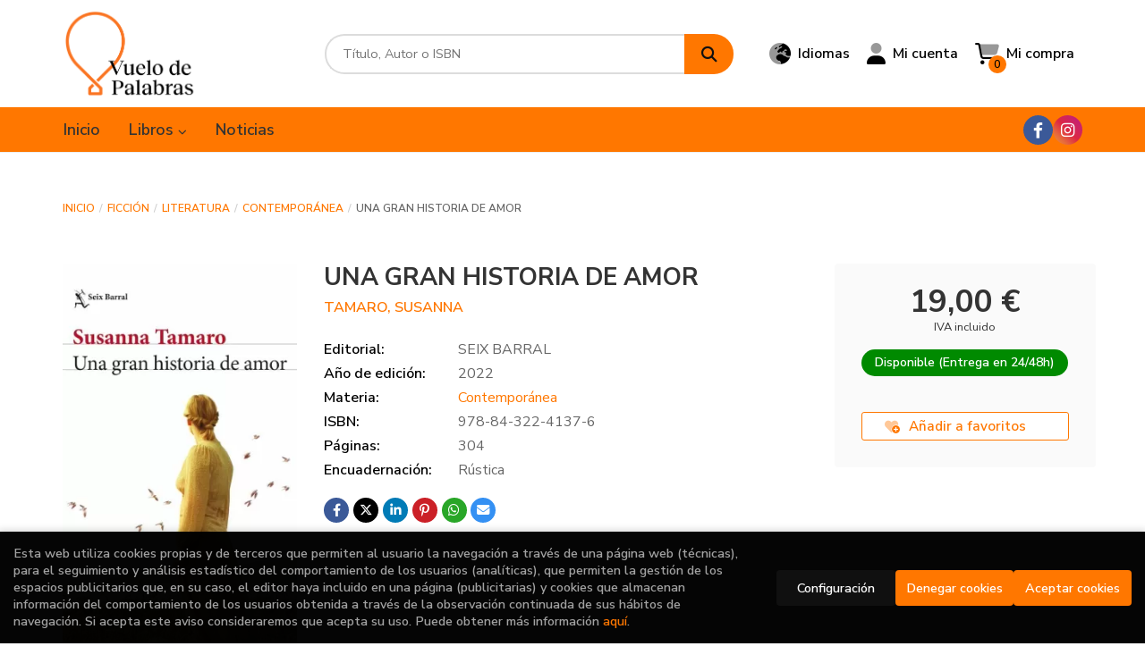

--- FILE ---
content_type: text/html; charset=UTF-8
request_url: https://www.vuelodepalabras.com/es/libro/una-gran-historia-de-amor_1593
body_size: 14140
content:
<!DOCTYPE html>
<html lang="es">
<head>
    <title>UNA GRAN HISTORIA DE AMOR. TAMARO, SUSANNA. Libro en papel. 9788432241376 Vuelo de palabras</title>
    <meta charset="utf-8">
    <meta name="viewport" content="width=device-width, initial-scale=1.0">
    <meta name="description" content="UNA GRAN HISTORIA DE AMOR, TAMARO, SUSANNA, 19,00 &euro;. Edith y Andrea, una joven transgresora y un capitán de barco serio y disciplinado, se encuentran por casualidad en un ferry entre Venecia y Grecia, una coincidencia mínima de las muchas que componen la vida. Pero en su caso, este hecho cambia el rumbo de ambos para siempre: no se enamoran de inmediato, tampoco pueden olvidarse. Lo que sigue son años de noches clandestinas, una separación reveladora y la felicidad inesperada en la isla desde la que Andrea se enfrenta ahora a la promesa que le hizo a Edith.Sencilla y poderosa, Una gran historia de amor plantea preguntas fundamentales sobre los lazos que forjan los seres humanos, nuestra capacidad para cambiar y el destino que une y separa. De una fuerza y belleza inusuales, es, sobre todo, una historia sobre el corazón, que permanece en silencio cuando olvidamos cómo escucharlo. ">
    <meta name="keywords" content="UNA GRAN HISTORIA DE AMOR, TAMARO, SUSANNA">
    <meta name="revisit" content="15 days">
    <meta name="revisit-after" content="1 days">
        <link rel="image_src" href="https://www.vuelodepalabras.com/es/imagenes/9788432/978843224137.webp">
    <meta property="og:type" content="product">
    <meta property="og:image" content="https://www.vuelodepalabras.com/es/imagenes/9788432/978843224137.webp">
    <meta property="og:url" content="https://www.vuelodepalabras.com/es/libro/una-gran-historia-de-amor_1593">
    <meta property="og:title" content="UNA GRAN HISTORIA DE AMOR. TAMARO, SUSANNA. Libro en papel. 9788432241376 Vuelo de palabras">
    <meta property="og:description" content="UNA GRAN HISTORIA DE AMOR, TAMARO, SUSANNA, 19,00 &euro;. Edith y Andrea, una joven transgresora y un capitán de barco serio y disciplinado, se encuentran por casualidad en un ferry entre Venecia y Grecia, una coincidencia mínima de las muchas que componen la vida. Pero en su caso, este hecho cambia el rumbo de ambos para siempre: no se enamoran de inmediato, tampoco pueden olvidarse. Lo que sigue son años de noches clandestinas, una separación reveladora y la felicidad inesperada en la isla desde la que Andrea se enfrenta ahora a la promesa que le hizo a Edith.Sencilla y poderosa, Una gran historia de amor plantea preguntas fundamentales sobre los lazos que forjan los seres humanos, nuestra capacidad para cambiar y el destino que une y separa. De una fuerza y belleza inusuales, es, sobre todo, una historia sobre el corazón, que permanece en silencio cuando olvidamos cómo escucharlo. ">
    
            
              <meta name="robots" content="index,follow">
          
        <link rel="canonical" href="https://www.vuelodepalabras.com/es/libro/una-gran-historia-de-amor_1593">
                                        <link rel="alternate" hreflang="es" href="https://www.vuelodepalabras.com/es/libro/una-gran-historia-de-amor_1593">
                <link rel="alternate" hreflang="va" href="https://www.vuelodepalabras.com/va/libro/una-gran-historia-de-amor_1593">
                        
            <link rel="stylesheet" type="text/css" href="/es/lightbox/css/lightbox.css">
        <link rel="stylesheet" type="text/css" href="/es/css/style.css">
    <link rel="stylesheet" type="text/css" href="/es/css/custom.css">
    <link type="image/x-icon" rel="shortcut icon" href="/es/images/favicon.ico">

<!-- Google Tag Manager -->
<script>
window.dataLayer = window.dataLayer || [];
</script>
<script>(function(w,d,s,l,i){w[l]=w[l]||[];w[l].push({'gtm.start':
new Date().getTime(),event:'gtm.js'});var f=d.getElementsByTagName(s)[0],
j=d.createElement(s),dl=l!='dataLayer'?'&l='+l:'';j.async=true;j.src=
'https://www.googletagmanager.com/gtm.js?id='+i+dl;f.parentNode.insertBefore(j,f);
})(window,document,'script','dataLayer','GTM-5RCNPVWQ');</script>
<!-- End Google Tag Manager -->


    <!-- alternativa http://schema.org/Organization, igual pero hay que quitar priceRange -->
    <script type="application/ld+json">
    {
    "@context" : "http://schema.org",
    "@type" : "Store",
    "name" : "Vuelo de palabras",
    "url" : "https://www.vuelodepalabras.com",
    "logo": "https://www.vuelodepalabras.com/es/images/logo-white.png",
    "address": {
        "@type": "PostalAddress",
        "addressLocality": "Valencia",
        "addressRegion": "España",
        "postalCode": "46007",
        "streetAddress": "AVD/Giorgeta 22"
    },
    "priceRange": "$$",
    "image": "https://www.vuelodepalabras.com/es/images/logo.png",
    "telephone": "(+34) 658122848",
    "email": "info@vuelodepalabras.com",
    "sameAs" : [
            "https://www.facebook.com/profile.php?id=100094585623048",            "https://www.instagram.com/vuelodepalabras_libreria/"        ]
    }
    </script>
    <script type="application/ld+json">
    {
    "@context": "http://schema.org",
    "@type": "WebSite",
    "url": "https://www.vuelodepalabras.com",
    "potentialAction": {
        "@type": "SearchAction",
        "target": "https://www.vuelodepalabras.com/es/busqueda/listaLibros.php?tipoBus=full&palabrasBusqueda={search_term_string}",
        "query-input": "required name=search_term_string"
    }
    }
    </script>
        <script type="application/ld+json">
        {
            "@context": "http://schema.org",
            "@type": "Product",
            "name": "UNA GRAN HISTORIA DE AMOR",
            "gtin13": "9788432241376",
                
            "offers": {
                "@type": "Offer",
                "price": "19.00",
                "url": "https://www.vuelodepalabras.com/es/libro/una-gran-historia-de-amor_1593",
                                                "priceCurrency": "EUR"
            },
                                    "description": " Edith y Andrea, una joven transgresora y un capitán de barco serio y disciplinado, se encuentran por casualidad en un ferry entre Venecia y Grecia, una coincidencia mínima de las muchas que componen la vida. Pero en su caso, este hecho cambia el rumbo de ambos para siempre: no se enamoran de inmediato, tampoco pueden olvidarse. Lo que sigue son años de noches clandestinas, una separación reveladora y la felicidad inesperada en la isla desde la que Andrea se enfrenta ahora a la promesa que le hizo a Edith.Sencilla y poderosa, Una gran historia de amor plantea preguntas fundamentales sobre los lazos que forjan los seres humanos, nuestra capacidad para cambiar y el destino que une y separa. De una fuerza y belleza inusuales, es, sobre todo, una historia sobre el corazón, que permanece en silencio cuando olvidamos cómo escucharlo. ",
                        "image": "https://www.vuelodepalabras.com/es/imagenes/9788432/978843224137.webp"
            }
    </script>
    </head>
<body class="page-detalle" onload="" >
<!-- Google Tag Manager (noscript) -->
<noscript><iframe src="https://www.googletagmanager.com/ns.html?id=GTM-5RCNPVWQ"
    height="0" width="0" style="display:none;visibility:hidden"></iframe></noscript>
<!-- End Google Tag Manager (noscript) -->

            <header class="header-2">
	<div class="header-middle has-languages">
    	<div class="container">
    		<div class="row">
		        <div id="logotipo" class="col-sm-3">
							            <a href="/es/index.php">
		                <img alt="Vuelo de palabras" src="/es/images/logo.png">
		            </a>
							        </div>
				<div id="search" class="col-md-5 col-sm-6">
	                <form name="formBusRapida" id="busqueda" action="/es/busqueda/listaLibros.php" method="get" onsubmit="return busRapida()">
	                    <input type="hidden" name="tipoBus" id="tipoBus" value="full">
	                    <input class="search-text" type="text" name="palabrasBusqueda" placeholder="Título, Autor o ISBN" aria-label="Título, Autor o ISBN">
	                    <!-- <input type="submit" name="boton" value="" class="btntwo search"> -->
	                    <button class="btntwo search" title="Buscar" type="submit"><i class="fa fa-search"></i></button>
	                    	                </form>
	                <a class="avanzado hidden-xs" href="/es/busqueda/buscadorAvanzado.php">
	                    <span class="fa fa-angle-right"></span>
	                    Búsqueda avanzada
	                </a>
	            </div>
				<div id="cart" class="col-md-4 col-sm-3 hidden-xs">
										<div id="language" class="dropdown hidden-xs">
						<a class="dropdown-toggle" data-toggle="dropdown" aria-haspopup="true" aria-expanded="true">
							<i class="fa-duotone fa-earth-europe"></i>
							<span class="lang-txt">Idiomas</span>
						</a>
						<ul class="dropdown-menu">
																					<li><a href="/es/libro/una-gran-historia-de-amor_1593" class="act  es">Castellano</a></li>
																												<li><a href="/va/libro/una-gran-historia-de-amor_1593" class=" va">Valencià</a></li>
																				</ul>
					</div>
					
			        <div id="account" class="dropdown">
			            							<a href="https://www.vuelodepalabras.com/es/registro/autenticacion.php"><i class="fa-duotone fa-user"></i><span class="account-txt hidden-xs">Mi cuenta</span></a>
									        </div>

					<div id="cart-fixed">
	                    <div id="tt_products_minibasket">
	                        	                        <span class="btn-cart"><i class="fa-duotone fa-cart-shopping"></i> <span class="cart-txt">Mi compra</span> <span class="cantidad-mobile numArticulos">0</span></span>
	                        	                        <div id="contentMiniCesta">
								<div>
									<div id="miniCesta">
																			</div>
									<div class="wrapper-btn-checkout">
																				<a class="btn btn-cart-checkout" href="/es/cesta/cestaCompra.php">Ver Mi Compra</a>
																			</div>
								</div>
							</div>
	                    </div>
					</div>
				</div>
			</div>
		</div>
		
		<div class="buttons-mobile visible-xs">
    <div class="cart-mobile">
        <span id="numArticulosMini" class="cantidad-mobile numArticulos">0</span>
                <a class="btntwo" href="/es/cesta/cestaCompra.php" title="Mi compra"><i class="fa-duotone  fa-cart-shopping"></i></a>
            </div>
    <div class="account">
                <a href="https://www.vuelodepalabras.com/es/registro/autenticacion.php" title="Area de Cliente"><i class="fa-duotone  fa-user"></i></a>
            </div>
    <div class="menu-responsive">
        <a class="navbar-toggle" data-toggle="collapse" data-target="#navbar-collapse-1">
            <i class="fa-duotone  fa-bars"></i>
        </a>
    </div>
</div>	</div>

	<div class="header-nav">
    	<div class="container">
			<nav class="navbar" role="navigation">
				<div class="collapse navbar-collapse" id="navbar-collapse-1">
					<div class="navbar-wrapper">
						<ul class="nav navbar-nav">
																					<li ><a href="/es/index.php"><span>Inicio</span></a></li>
																												<li class="dropdown dropdown-1">
								<a href="/es/home_libros" class="dropdown-toggle" data-toggle="dropdown" role="button" aria-haspopup="true" aria-expanded="false">Libros <i class="fas fa-chevron-down" aria-hidden="true"></i></a>
								<ul class="dropdown-menu">
																		<li class="dropdown-header hidden-xs">Materias</li>
																																						<li class="dropdown-submenu">
											<a tabindex="-1" href="/es/libros-de/materia-1-01/" class="dropdown-submenu-toggle" role="button" aria-haspopup="true" aria-expanded="false">Materia 1</a>
											<ul class="dropdown-menu">
																									<li classs=""><a href="/es/libros-de/submateria-1-0101/">Submateria 1</a></li>
																							</ul>
										</li>
																																							<li>
											<a href="/es/libros-de/materia-2-02/" >Materia 2</a>
										</li>
																											</ul>
							</li>
																												<li ><a href="/es/noticias/noticias.php"><span>Noticias</span></a></li>
														
														<li class="visible-xs "><a href="/es/quienes-somos">Quiénes somos</a></li>
														<li class="visible-xs  line-off"><a href="/es/contacto/">Contacto</a></li>
							
														<li class="languaje visible-xs">
																											<a class="visible-xs" href="/es/libro/una-gran-historia-de-amor_1593" class="es">Castellano</a>
																																				<a class="visible-xs" href="/va/libro/una-gran-historia-de-amor_1593" class="va">Valencià</a>
																								</li>
													</ul>
												<ul class="social-networks hidden-xs">
														<li class="facebook-f">
								<a title="FACEBOOK" target="_blank" href="https://www.facebook.com/profile.php?id=100094585623048"><i class="fa-brands fa-facebook-f"></i></a>
							</li>
														<li class="instagram">
								<a title="INSTAGRAM" target="_blank" href="https://www.instagram.com/vuelodepalabras_libreria/"><i class="fa-brands fa-instagram"></i></a>
							</li>
													</ul>
											</div>
				</div>
			</nav>
    	</div>
    </div>
</header>    
<main>
    <div class="container main-container">
        <div class="row">
 
<div class="content col-md-12">
        <ol class="breadcrumb">
        <li><a href="/es/index.php">Inicio</a></li>
                    <li><a href="/es/libros-de/ficcion-01/" title="Ficción">Ficción </a></li>
                    <li><a href="/es/libros-de/literatura-0101/" title="Literatura">Literatura </a></li>
                    <li><a href="/es/libros-de/contemporanea-010101/" title="Contemporánea">Contemporánea </a></li>
                <li>UNA GRAN HISTORIA DE AMOR</li>
    </ol>
    
    <div class="row">

        <div class="fichaDetalle col-lg-9 col-sm-8">
            <div class="row">

                <div id="detimg" class="col-sm-4">
                                        <img width="267" height="400" id="detportada" src="https://www.vuelodepalabras.com/es/imagenes/9788432/978843224137.webp" alt="UNA GRAN HISTORIA DE AMOR" title="UNA GRAN HISTORIA DE AMOR">
                                                            
                                            <a id="9788432241376" class="googlebooks" style="display:none" onclick="ProcessPreview('9788432241376')"></a>
                    
                                        
                    
                                
                </div>
			
                <dl class="summary col-sm-8">
                    <h1 id="titulo">UNA GRAN HISTORIA DE AMOR</h1>
                                        <p id="autor">                    		<span class="nomesigas" data-link="L2VzL2F1dG9yL3RhbWFyby1zdXNhbm5hLw==">TAMARO, SUSANNA</span>		    




</p>
                    
                    <div class="precio-detalle-mobile precio-detalle noComprable">
                        <div class="wrapper-precio-detalle">
                                                            <div class="infoprices">
                                    <span class="despues">19,00 &euro;</span>
                                </div>
                                <!-- poner 0 en lugar de 9999 para que se muestre el $ de impuesto -->
                                <div class="iva"> IVA incluido</div>
                                                                             
                        </div>
                        
                                                    <div class="disponibilidad green" id="disponibilidad" >
                                Disponible (Entrega en 24/48h)                            </div>
                                            </div>				
                    
                                            <dt>Editorial:</dt>
                                                <dd  class="editorial"><span class="nomesigas" data-link="L2VzL2VkaXRvcmlhbC9zZWl4LWJhcnJhbC84My8=">SEIX BARRAL</span></dd>
                                                                
                                        
                                                                    <dt>Año de edición: </dt>
                        <dd>2022</dd>
                                                                
                                        <dt>Materia:</dt>
                    <dd><a href="/es/libros-de/contemporanea-010101/" class="" title="Mostrar todos los libros de la materia">Contemporánea</a></dd>
                                        
                        
                    <dt>ISBN:</dt>
                    <dd>978-84-322-4137-6</dd>
                    <div class="clear"></div>
                                        
                                        <dt>Páginas:</dt>
                    <dd>304</dd>
                    <div class="clear"></div>
                                        
                                                                        <dt>Encuadernación:</dt>
                                                <dd>Rústica</dd>
                        <div class="clear"></div>
                    
                    
                                                            
                                        
                    
                    
                    
                                        <div id="share-links"></div>
                    
                                                                                                 

                            
                </dl>

            </div>
		</div> <!-- fin fichaDetalle-->
    
        <div class="price-col col-lg-3 col-sm-4">
            <div class="precio-detalle noComprable">
                <div class="wrapper-precio-detalle">
                                            <div class="infoprices">
                            <span class="despues">19,00 &euro;</span>
                        </div>
                        <!-- poner 0 en lugar de 9999 para que se muestre el $ de impuesto -->
                        <div class="iva"> IVA incluido</div>
						                                     
                </div>
				
				                <div class="disponibilidad green" id="disponibilidad2">
                    Disponible (Entrega en 24/48h)                </div>
				            </div>

                        
            
                        
			<div class="cta-wrapper">
				                                        <button style="display:none" id="botonComprar" data-id="1593" class="btn btn-detail" title="Añadir a Mi Compra"><i class="fa-duotone fa-cart-arrow-down"></i> Añadir a mi cesta</button>

					                                        
                    							</div>

            
              
            
            
                        
            			
						
			            <div class="wrapper-detalle">
                <span class="btn nomesigas" data-link="L2VzL2Zhdm9yaXRvcy9pbnNGYXZvcml0by5waHA/Y29kQXJ0aWN1bG89MTU5Mw==">
                    <i class="fa-duotone fa-heart-circle-plus"></i>
                    Añadir a favoritos
                </span>
            </div>
             
						
						
			
                    </div>

    </div>

    <div class="row">
		
        <div id="detpestanias" class="col-md-12">
            <ul id="detnavtab">
                            <li><a href="#tabsinopsis">Sinopsis</a></li>
                                                </ul>

            <div class="clear"></div>

            
                        <div id="tabsinopsis" >
                                                <p class="bodytext">Edith y Andrea, una joven transgresora y un capitán de barco serio y disciplinado, se encuentran por casualidad en un ferry entre Venecia y Grecia, una coincidencia mínima de las muchas que componen la vida. Pero en su caso, este hecho cambia el rumbo de ambos para siempre: no se enamoran de inmediato, tampoco pueden olvidarse. Lo que sigue son años de noches clandestinas, una separación reveladora y la felicidad inesperada en la isla desde la que Andrea se enfrenta ahora a la promesa que le hizo a Edith.<BR>Sencilla y poderosa, Una gran historia de amor plantea preguntas fundamentales sobre los lazos que forjan los seres humanos, nuestra capacidad para cambiar y el destino que une y separa. De una fuerza y belleza inusuales, es, sobre todo, una historia sobre el corazón, que permanece en silencio cuando olvidamos cómo escucharlo. </p>
                            </div>
            
                    </div><!--detpestanias-->

                <div class="block col-md-12">
            <h2 class="title">Artículos relacionados</h2>
            <ul class="listado_libros books grid">
                                    <li class="item">
                        <a href="/es/libro/misterio-de-las-siete-esferas-el_14389" class="productClick" data-id="14389" data-name="MISTERIO DE LAS SIETE ESFERAS, EL" data-brand="">
    <div class="portada">
        <div>
            <img class="foto" src="https://www.vuelodepalabras.com/es/imagenes/9788408/978840831593.webp" alt="MISTERIO DE LAS SIETE ESFERAS, EL">
                        
            
                        
        </div>
    </div>
</a>

<form>
    <dl class="dublincore">
        <a href="/es/libro/misterio-de-las-siete-esferas-el_14389" class="productClick" data-id="14389" data-name="MISTERIO DE LAS SIETE ESFERAS, EL" data-brand="">
            <dd class="title">MISTERIO DE LAS SIETE ESFERAS, EL</dd>
        </a>
        <dd class="creator">                        CHRISTIE, AGATHA    </dd>
                            <dd class="mulsinop">DESCUBRE LA NOVELA DE AGATHA CHRISTIE EN LA QUE SE BASA LA NUEVA SERIE DE NETFLIX LAS SIETE ESFERAS.Durante una fiesta de fin de semana en Chimneys, una casa histórica situada en medio de la campiña inglesa, un grupo de amigos decide gastarle una broma a Gerry Wade, conocido por ser un gran dormilón. Deciden programar ocho despertadores para que empiecen a sonar uno tras otro a...</dd>
            </dl>
    
    <div class="botones">
                <dd class="disponibilidad green" > En stock</dd>
                
        <p class="precio">
                            <strong>10,95 &euro;</strong>
                    </p>
                        <div class="formulario">
                                                <button id="href_dispo_14389" style="" data-id="14389" class="btntwo botonComprar" title="Añadir a Mi Compra">Comprar</button>
                                    </div>
                    </div>
</form>                    </li>
                                    <li class="item">
                        <a href="/es/libro/viaje-de-invierno_14424" class="productClick" data-id="14424" data-name="VIAJE DE INVIERNO" data-brand="">
    <div class="portada">
        <div>
            <img class="foto" src="https://www.vuelodepalabras.com/es/imagenes/9788433/978843394804.webp" alt="VIAJE DE INVIERNO">
                        
            
                        
        </div>
    </div>
</a>

<form>
    <dl class="dublincore">
        <a href="/es/libro/viaje-de-invierno_14424" class="productClick" data-id="14424" data-name="VIAJE DE INVIERNO" data-brand="">
            <dd class="title">VIAJE DE INVIERNO</dd>
        </a>
        <dd class="creator">                        NOTHOMB, AMELIE    </dd>
                            <dd class="mulsinop">Un espléndido retablo sobre la vida, el amor y la muerte, como en los esperpentos de Valle-lnclán o el absurdo de Jarry o Beckett. Desde las primeras líneas de Viaje de invierno, el singular microcosmos de Amélie Nothomb nos seduce y nos atrapa. La declaración del protagonista no admite refutación alguna: «voy a hacer estallar el avión de las 13.30». ¿Un terrorista internaciona...</dd>
            </dl>
    
    <div class="botones">
                <dd class="disponibilidad green" > En stock</dd>
                
        <p class="precio">
                            <strong>10,90 &euro;</strong>
                    </p>
                        <div class="formulario">
                                                <button id="href_dispo_14424" style="" data-id="14424" class="btntwo botonComprar" title="Añadir a Mi Compra">Comprar</button>
                                    </div>
                    </div>
</form>                    </li>
                                    <li class="item">
                        <a href="/es/libro/los-nombres_14416" class="productClick" data-id="14416" data-name="LOS NOMBRES" data-brand="">
    <div class="portada">
        <div>
            <img class="foto" src="https://www.vuelodepalabras.com/es/imagenes/9788419/978841985181.webp" alt="LOS NOMBRES">
                        
            
                        
        </div>
    </div>
</a>

<form>
    <dl class="dublincore">
        <a href="/es/libro/los-nombres_14416" class="productClick" data-id="14416" data-name="LOS NOMBRES" data-brand="">
            <dd class="title">LOS NOMBRES</dd>
        </a>
        <dd class="creator">                        FLORENCE KNAPP    </dd>
                            <dd class="mulsinop">¿Puede un nombre cambiar el destino de una vida? Bear. Julian. Gordon.  Tres versiones de una vida Aclamada como «la mejor ópera prima que se ha publicado en años» por The Sunday Times y traducida a más de veinticinco idiomas, Los nombres es una novela sorprendente que atrapa desde la primera página. Con una historia tan original como emotiva, Florence Knapp nos invita a seguir...</dd>
            </dl>
    
    <div class="botones">
                <dd class="disponibilidad green" > En stock</dd>
                
        <p class="precio">
                            <strong>22,00 &euro;</strong>
                    </p>
                        <div class="formulario">
                                                <button id="href_dispo_14416" style="" data-id="14416" class="btntwo botonComprar" title="Añadir a Mi Compra">Comprar</button>
                                    </div>
                    </div>
</form>                    </li>
                                    <li class="item">
                        <a href="/es/libro/la-canguro_14420" class="productClick" data-id="14420" data-name="LA CANGURO" data-brand="">
    <div class="portada">
        <div>
            <img class="foto" src="https://www.vuelodepalabras.com/es/imagenes/9791387/979138751250.webp" alt="LA CANGURO">
                        
            
                        
        </div>
    </div>
</a>

<form>
    <dl class="dublincore">
        <a href="/es/libro/la-canguro_14420" class="productClick" data-id="14420" data-name="LA CANGURO" data-brand="">
            <dd class="title">LA CANGURO</dd>
        </a>
        <dd class="creator">                        PABLO RIVERO    </dd>
                            <dd class="mulsinop">Lo cotidiano se vuelve pesadilla ¿Pondrías la mano en el fuego por ella?  Pablo Rivero regresa con su nueva novela, un domestic noir lleno de adrenalina.   La convivencia puede matar. LOS TRAPOS SUCIOS SE LAVAN EN CASA. Vivo encerrada con mis hijos desde que nació mi pequeña. Solo salgo en contadas ocasiones. Siempre por el garaje. Protegerlos es mi prioridad, pero necesito ayu...</dd>
            </dl>
    
    <div class="botones">
                <dd class="disponibilidad green" > En stock</dd>
                
        <p class="precio">
                            <strong>22,90 &euro;</strong>
                    </p>
                        <div class="formulario">
                                                <button id="href_dispo_14420" style="" data-id="14420" class="btntwo botonComprar" title="Añadir a Mi Compra">Comprar</button>
                                    </div>
                    </div>
</form>                    </li>
                                    <li class="item">
                        <a href="/es/libro/abrazaremos-el-caos-por-ti_13803" class="productClick" data-id="13803" data-name="ABRAZAREMOS EL CAOS POR TI" data-brand="">
    <div class="portada">
        <div>
            <img class="foto" src="https://www.vuelodepalabras.com/es/imagenes/9791387/979138776122.webp" alt="ABRAZAREMOS EL CAOS POR TI">
                        
            
                        
        </div>
    </div>
</a>

<form>
    <dl class="dublincore">
        <a href="/es/libro/abrazaremos-el-caos-por-ti_13803" class="productClick" data-id="13803" data-name="ABRAZAREMOS EL CAOS POR TI" data-brand="">
            <dd class="title">ABRAZAREMOS EL CAOS POR TI</dd>
        </a>
        <dd class="creator">                        NANCLARES ESCUDERO, SILVIA    </dd>
                            <dd class="mulsinop">Silvia Nanclares y María Hesse abrazan la revolución íntima que desencadena la llegada de un bebé en un libro rebosante de caos, ternura y sinceridad.	Hay libros que se leen con los ojos, otros con las manos, los hay que se deslizan por la piel como una caricia inesperada. Este se escucha. Como un latido.	Una madrugada cualquiera, en una ciudad como tantas, unas ventanas ilumin...</dd>
            </dl>
    
    <div class="botones">
                <dd class="disponibilidad green" > En stock</dd>
                
        <p class="precio">
                            <strong>19,95 &euro;</strong>
                    </p>
                        <div class="formulario">
                                                <button id="href_dispo_13803" style="" data-id="13803" class="btntwo botonComprar" title="Añadir a Mi Compra">Comprar</button>
                                    </div>
                    </div>
</form>                    </li>
                                    <li class="item">
                        <a href="/es/libro/contrabando-ejemplar-el-premio-herralde-de-novela-2025_14083" class="productClick" data-id="14083" data-name="CONTRABANDO EJEMPLAR, EL. PREMIO HERRALDE DE NOVELA 2025" data-brand="">
    <div class="portada">
        <div>
            <img class="foto" src="https://www.vuelodepalabras.com/es/imagenes/9788433/978843394805.webp" alt="CONTRABANDO EJEMPLAR, EL. PREMIO HERRALDE DE NOVELA 2025">
                        
            
                        
        </div>
    </div>
</a>

<form>
    <dl class="dublincore">
        <a href="/es/libro/contrabando-ejemplar-el-premio-herralde-de-novela-2025_14083" class="productClick" data-id="14083" data-name="CONTRABANDO EJEMPLAR, EL. PREMIO HERRALDE DE NOVELA 2025" data-brand="">
            <dd class="title">CONTRABANDO EJEMPLAR, EL. PREMIO HERRALDE DE NOVELA 2025</dd>
        </a>
        <dd class="creator">                        MAURETTE, PABLO    </dd>
                            <dd class="mulsinop">Una celebración de lo personal y lo colectivo que hace del acto de contar una experiencia literaria singular y emocionante. «Tenía en mis manos la épica triste de la Argentina, la gran historia de nuestro eterno retorno a la derrota.»Pablo, un aspirante a escritor sin muchos escrúpulos, viaja a Madrid para recuperar el manuscrito que Eduardo, su amigo y mentor, dejó al morir. U...</dd>
            </dl>
    
    <div class="botones">
                <dd class="disponibilidad green" > En stock</dd>
                
        <p class="precio">
                            <strong>19,90 &euro;</strong>
                    </p>
                        <div class="formulario">
                                                <button id="href_dispo_14083" style="" data-id="14083" class="btntwo botonComprar" title="Añadir a Mi Compra">Comprar</button>
                                    </div>
                    </div>
</form>                    </li>
                            </ul>
        </div>
        
                                <div class="block col-md-12">
                <h2 class="title">Otros libros del autor</h2>
                <ul class="listado_libros books grid">
                                            <li class="item">
                            <a href="/es/libro/el-viento-sopla-donde-quiere_13262" class="productClick" data-id="13262" data-name="EL VIENTO SOPLA DONDE QUIERE" data-brand="">
    <div class="portada">
        <div>
            <img class="foto" src="https://www.vuelodepalabras.com/es/imagenes/9788432/978843224871.webp" alt="EL VIENTO SOPLA DONDE QUIERE">
                        
            
                        
        </div>
    </div>
</a>

<form>
    <dl class="dublincore">
        <a href="/es/libro/el-viento-sopla-donde-quiere_13262" class="productClick" data-id="13262" data-name="EL VIENTO SOPLA DONDE QUIERE" data-brand="">
            <dd class="title">EL VIENTO SOPLA DONDE QUIERE</dd>
        </a>
        <dd class="creator">                        TAMARO, SUSANNA    </dd>
                            <dd class="mulsinop">Tres cartas escritas desde el corazón, un secreto y un legado.Por la autora de Donde el corazón te lleve 	«El verdadero, y emocionante, mensaje de este libro es la posibilidad de construir nuestro propio destino de manera genuina.» Corriere della Sera	«Con una escritura clara y precisa, la autora nos ofrece una novela apasionante, que cautiva, y con un toque de suspense y perso...</dd>
            </dl>
    
    <div class="botones">
                <dd class="disponibilidad green" > Disponible (Entrega en 24/48h)</dd>
                
        <p class="precio">
                            <strong>19,90 &euro;</strong>
                    </p>
                            </div>
</form>                        </li>
                                    </ul>
            </div>
                    
        
        <!--
                -->

        
        
                    
            
    </div>          
</div>

<div id="modal-preview" class="modal fade in" tabindex="-1" role="dialog" aria-hidden="false">
    <div class="modal-dialog modal-lg">
        <div class="modal-content">
            <div class="modal-header">
                <button class="close" type="button" data-dismiss="modal" aria-label="close"><i class="fa fa-times" aria-hidden="true" value=""></i></button>
                <h4 class="modal-title">Vista previa: <small>UNA GRAN HISTORIA DE AMOR</small></h4>
            </div>
            <div id="modal-body" class="modal-body"></div>
        </div>
    </div>
</div>

<!-- Modal IBD -->
<div id="modal-ibd" class="modal fade in" tabindex="-1" role="dialog" aria-labelledby="myModalLabel">
    <div class="modal-dialog" role="document">
        <div class="modal-content">
            <div class="modal-header">
                <button class="close" type="button" data-dismiss="modal"><i class="fa fa-times" aria-hidden="true"></i></button>
                <h4 class="modal-title">Sobre IBD (Impresión Bajo Demanda)</h4>
            </div>
            <div class="modal-body">
                <div id="send-to-friend-box">
                    Impresión bajo demanda (IBD) o publicación bajo demanda (POD – Print On Demand) es un sistema de publicación en la que se imprime solamente el número de ejemplares necesarios para atender su pedido (Impresión 1x1).
Imprimiremos el libro para usted, por lo que no está permitida la anulación, ni devolución del pedido (salvo error o defecto de imprenta).
                </div>
                <div id="msg-modal"></div>
            </div>
            <div class="modal-footer">

            </div>
        </div>
    </div>
</div>

<!-- Modal Enviar amigo -->

<!-- Modal Avisador de stock -->

<!-- Modal Reservar -->

<!-- Modal Comentar -->

<!-- Modal Click & collect -->

            </div><!-- /container -->
        </div><!-- /row -->
    </main>

		<footer id="footer">

				<div class="footer-newsletter">
		    <div class="container">
		        <div class="row">
		            <div class="col-md-6 footer-newsletter-info">
						<h2>Boletín de Novedades</h2>
						<p>Suscríbete y estarás al tanto de nuestras novedades</p>
		            </div>
		            <div class="col-md-6 footer-newsletter-form">
													<!-- Begin MailChimp Signup Form -->
<div id="newsletter">
	<form action="/es/suscripciones/formListas.php" method="post" class="validate" onsubmit="return validarEmail(this.EMAIL)">
		
		<div class="wrapper-legal-form">
			<p><strong>Política de privacidad</strong></p>
<p>Antonio José Alcolea Navarro es el responsable del tratamiento de los datos personales del Usuario, por lo que se le facilita la siguiente información del tratamiento:</p>
<ul>
  <li>Fin del tratamiento: mantener una relación de envío de comunicaciones y noticias sobre nuestros servicios y productos a los usuarios que decidan suscribirse a nuestro boletín. Igualmente utilizaremos sus datos de contacto para enviarle información sobre productos o servicios que puedan ser de interés para el usuario y siempre relacionada con la actividad principal de la web, pudiendo en cualquier momento a oponerse a este tratamiento. En caso de no querer recibirlas, mándenos un email a: <a href="mailto:info@vuelodepalabras.com" style="color:#000000;">info@vuelodepalabras.com</a>  indicándonos en el asunto "No Publi".</li>
  <li>Legitimación: está basada en el consentimiento que se le solicita a través de la correspondiente casilla de aceptación.</li>
  <li>Criterios de conservación de los datos: se conservarán mientras exista un interés mutuo para mantener el fin del tratamiento y cuando ya no sea necesario para tal fin, se suprimirán con medidas de seguridad adecuadas para garantizar la seudonimización de los datos.</li>
  <li>Destinatarios: no se cederán a ningún tercero.</li>
  <li>Derechos que asisten al Usuario:</li>
</ul>
<p>a) Derecho a retirar el consentimiento en cualquier momento. Derecho a oponerse y a la portabilidad de los datos personales. Derecho de acceso, rectificación y supresión de sus datos y a la limitación u oposición al su tratamiento. </p>
<p>b) Derecho a presentar una reclamación ante la Autoridad de control si no ha obtenido satisfacción en el ejercicio de sus derechos, en este caso, ante la Agencia Española de protección de datos <a href="https://www.aepd.es" target="_blank" style="color:#000000;">https://www.aepd.es</a></p>
<p>Puede ejercer estos derechos mediante el envío de un correo electrónico o de correo postal, ambos con la fotocopia del DNI del titular, incorporada o anexada:</p>
<p>Responsable del tratamiento: Antonio José Alcolea Navarro</p>
<ul>
  <li>Dirección postal: Avenida Giorgeta 22, Bajo</li>
  <li>Dirección electrónica: <a href="mailto:info@vuelodepalabras.com" style="color:#000000;">info@vuelodepalabras.com</a></li>
</ul>
<p>Si desea ampliar información sobre la política de privacidad de nuestra empresa, puede hacerlo en el siguiente enlace: <a href="https://www.vuelodepalabras.com/es/politica-de-privacidad" style="color:#000000;">https://www.vuelodepalabras.com/es/politica-de-privacidad</a></p>
		</div>

		<div id="mc_embed_signup_scroll">
			<!-- real people should not fill this in and expect good things - do not remove this or risk form bot signups-->
			<div style="position: absolute; left: -5000px;"><input type="text" name="b_610aa48ba7cb6fbbba79e11ca_2166c5db41" tabindex="-1" value="" aria-label="Email"></div>
			<div class="form-mail">
				<input type="email" value="" name="EMAIL" class="email" id="mce-EMAIL" placeholder="Email" aria-label="Email" required>
				<input type="submit" value="Suscribir" name="Suscribirse" id="mc-embedded-subscribe" class="btntwo">
			</div>
		</div>

				<div class="row">
			<div class="col-md-12">		
				<div class="checkbox">
					<label>
						<input type="checkbox" value="1" name="condiciones" data-error="Debes aceptar las condiciones" required>
						He leído y acepto la
						Política de privacidad
					</label>
					<div class="help-block with-errors"></div>
				</div>
			</div>
		</div>
		  	</form>
</div>
<!--End mc_embed_signup-->								            </div>
		        </div>
		    </div>
		</div>
		
		<div class="footer-bottom container">
			<div class="row">
	            <div class="col-md-3 text-center">
					<img class="footer-logo" title="Ir a la página de inicio" alt="Vuelo de palabras" src="/es/images/logo-white-icon.png"/>

					<div class="contact-info hidden">
						<div>AVD/Giorgeta 22</div>
						<span>46007</span>
						<span>Valencia</span>
						<span>(España)</span>
					</div>

					                    <ul class="social-networks">
                                                <li class="facebook-f">
                            <a title="FACEBOOK" target="_blank" href="https://www.facebook.com/profile.php?id=100094585623048"><i class="fa-brands fa-facebook-f"></i></a>
                        </li>
                                                <li class="instagram">
                            <a title="INSTAGRAM" target="_blank" href="https://www.instagram.com/vuelodepalabras_libreria/"><i class="fa-brands fa-instagram"></i></a>
                        </li>
                                            </ul>
                    				</div>
	            <div class="footer-menu col-md-3 col-sm-4">
	            	<h2>Contacto</h2>
					<ul>
                		<li><i class="fa-duotone fa-phone" aria-hidden="true"></i><a href="tel:(+34) 658122848">(+34) 658122848</a></li>
   						<li><a href="mailto:info@vuelodepalabras.com" target="_blank"><i class="fa-duotone fa-envelope" aria-hidden="true"></i>info@vuelodepalabras.com</a></li>
						<li><a href="/es/contacto/"><i class="fa-duotone fa-comments" aria-hidden="true"></i>Formulario de contacto</a></li>
					</ul>
				</div>
	            <div class="footer-menu col-md-3 col-sm-4">
	            	<h2>Páginas legales</h2>
					<ul>
													<li><a href="/es/aviso-legal">Aviso legal</a></li>
													<li><a href="/es/condiciones-de-venta">Condiciones de venta</a></li>
													<li><a href="/es/politica-de-privacidad">Política de privacidad</a></li>
													<li><a href="/es/politica-de-cookies">Política de Cookies</a></li>
											</ul>
				</div>
	            <div class="footer-menu col-md-3 col-sm-4">
					<h2>Atención al cliente</h2>
					<ul>
                        							<li><a href="/es/quienes-somos">Quiénes somos</a></li>
													<li><a href="/es/pedidos-especiales/">Pedidos especiales</a></li>
													<li><a href="/es/desistimiento/desistimiento.php">Formulario de desistimiento</a></li>
													<li><a href="/es/listado-mecenas">Listado de Mecenas</a></li>
						
						   					</ul>
				</div>
				<div class="col-sm-12 subvencion">
					<p>Proyecto financiado por la Dirección General del Libro y Fomento de la Lectura, Ministerio de Cultura y Deporte.</p>
					<div class="logos">
						<div><img src="/es/images/nextgeneu.png" alt="Financiado por la Unión Europea Next GenerationEU"></div>
						<div><img src="/es/images/mcd.png" alt="Ministerio de Cultura y Deporte"></div>
						<div><img src="/es/images/prtr.png" alt="Plan de Recuperación, Transformación y Resiliencia"></div>
					</div>
				</div>
			</div>
			<div class="footer-copyright">
				<div class="row">
		            <div class="col-sm-12">
						<p class="info-name">
							2026 &copy; <strong>Vuelo de palabras</strong>. Todos los Derechos Reservados |
							<a href="https://editorial.trevenque.es/productos/weblib/" title="Desarrollado por Grupo Trevenque" target="_blank">Grupo Trevenque</a>
						</p>
					</div>
				</div>
			</div>
		</div>
		<script src="//code.jivosite.com/widget/QMuw5xTc1a" async></script>	</footer>
	
	<a class="scrollToTop"><i class="fa fa-chevron-up" aria-hidden="true"></i></a>


<script type="text/javascript">
	/** Variables configuración **/
	var rutaHtml = "/es";
	var rutaImg = "/es/images";
	var paginaActual = "detalle.php";
	var paramMoneda = "&euro;|D|2|,|.";
	var totalArticulosCesta = 0;
	var slider = 0;
	var autocomplete = 0;
	var analytics = "";
	var GTM = "GTM-5RCNPVWQ";
	var facebookPixel = "";
	var divisa = "EUR";
	var afiliado = "";
	var stickyHeader = "1";
	/** Variables texto **/
	var emailIncorrecto = "El e-mail no es correcto";
	var aceptar = "Aceptar";
	var cancelar = "Cancelar";
		var verCesta = "Ver Mi Compra";
	var checkout = false;
		var seguirComprando = "Seguir comprando";
	var artInsCestaOK = "Artículo añadido a mi cesta";
	var verTodos = "Ver todos";
	var introPalBusqueda = "Introduce las palabras de búsqueda";
	var notifOK = "";
	var notifERR = "";
	var notifINFO = "";
	var numArticulosCarritoCab = "";
	var noArticulosCesta= "No hay artículos en la cesta";
	var verMas = "Ver más";
	var verMenos = "Ver menos";
</script>

<script type="text/javascript" src="/es/js/jquery.js" ></script>
<script type="text/javascript" src="/es/js/jquery-ui.min.js"></script>
<script type="text/javascript" src="/es/js/jquery.pnotify.min.js"></script>
<script type="text/javascript" src="/es/js/bootstrap.min.js"></script>
<script type="text/javascript" src="/es/js/validator.min.js"></script>
<script src="https://cdnjs.cloudflare.com/ajax/libs/bootstrap3-dialog/1.34.5/js/bootstrap-dialog.min.js"></script>
<script type="text/javascript" src="/es/js/jquery-labelauty.js"></script>
<script type="text/javascript" src="/es/js/slick.min.js"></script>

	<script type="text/javascript" src="/es/js/jquery.idTabs.min.js" ></script>
	<script type="text/javascript" src="/es/lightbox/js/lightbox.min.js"></script>
	<script type="text/javascript" src="/es/js/jssocials.min.js"></script>

<script type="text/javascript" src="/es/js/check.js"></script>
<script type="text/javascript" src="/es/js/util.js"></script>
<script type="text/javascript" src="/es/js/general.js"></script>


        <script type="text/javascript">
		var CaptchaCallback = function() {
					};
		</script>
		<!-- <script src='https://www.google.com/recaptcha/api.js?hl=es&onload=CaptchaCallback&render=explicit' async defer></script> -->
		<script src='https://www.google.com/recaptcha/api.js?hl=es'></script>
				<!-- Marango 26/03/2021 Recaptcha V3 para cada página que lo necesite -->
								
		
			
				
			<script type="text/javascript" src="https://www.google.com/recaptcha/api.js?render=6Lf0EtcqAAAAANUmAm9gEL_byAtAzGPKUnBF475q"></script> 
			<script>						
				//Marango 27/04/2021 validamos el formulario de Comentarios y valoraciones
				function onSubmitOpinion() {											
						grecaptcha.ready(function() {
						grecaptcha.execute('6Lf0EtcqAAAAANUmAm9gEL_byAtAzGPKUnBF475q', {
							// Defino el valor del action o la acción, este valor también lo coloqué en el input oculto 'action'
							action: 'procesar'
						}).then(function(token) {						
							// Antes de procesar el formulario, le asigno el token al input oculto 'token' 
							document.getElementById('tokenOpiniones').value = token;
			
							// Procesamos el formulario 						
								$('#formOpinion').submit();						
						});
					});				
				}
				//Marango 27/04/2021 validamos el formulario de Click and collect
				function onSubmitClickAndCollect() {											
						grecaptcha.ready(function() {
						grecaptcha.execute('6Lf0EtcqAAAAANUmAm9gEL_byAtAzGPKUnBF475q', {
							// Defino el valor del action o la acción, este valor también lo coloqué en el input oculto 'action'
							action: 'procesar'
						}).then(function(token) {						
							// Antes de procesar el formulario, le asigno el token al input oculto 'token' 
							document.getElementById('tokenCyC').value = token;
			
							// Procesamos el formulario 						
								$('#formClickAndCollect').submit();						
						});
					});				
				}
	
				//Marango 27/04/2021 validamos el formulario de reservas
				function onSubmitReserva() {											
						grecaptcha.ready(function() {
						grecaptcha.execute('6Lf0EtcqAAAAANUmAm9gEL_byAtAzGPKUnBF475q', {
							// Defino el valor del action o la acción, este valor también lo coloqué en el input oculto 'action'
							action: 'procesar'
						}).then(function(token) {						
							// Antes de procesar el formulario, le asigno el token al input oculto 'token' 
							document.getElementById('tokenReservas').value = token;
			
							// Procesamos el formulario 						
								$('#fomReservar').submit();						
						});
					});				
				}	
				
				//Marango 27/04/2021 validamos el formulario de enviar a un amigo
				function onSubmitEnviaAmigo() {											
						grecaptcha.ready(function() {
						grecaptcha.execute('6Lf0EtcqAAAAANUmAm9gEL_byAtAzGPKUnBF475q', {
							// Defino el valor del action o la acción, este valor también lo coloqué en el input oculto 'action'
							action: 'procesar'
						}).then(function(token) {						
							// Antes de procesar el formulario, le asigno el token al input oculto 'token' 
							document.getElementById('token').value = token;
			
							// Procesamos el formulario 						
								$('#formEnviaAmigo').submit();						
						});
					});				
				}	
				
				//Marango 27/04/2021 validamos el formulario de avisador de stock
				function onSubmitAvisador() {											
						grecaptcha.ready(function() {
						grecaptcha.execute('6Lf0EtcqAAAAANUmAm9gEL_byAtAzGPKUnBF475q', {
							// Defino el valor del action o la acción, este valor también lo coloqué en el input oculto 'action'
							action: 'procesar'
						}).then(function(token) {						
							// Antes de procesar el formulario, le asigno el token al input oculto 'token' 
							document.getElementById('tokenAvisador').value = token;
			
							// Procesamos el formulario 						
								$('#formAvisadorStock').submit();						
						});
					});				
				}				
			</script>
			

<noscript class="cookie-block-b">
	<script>
	dataLayer.push({ ecommerce: null });  // Clear the previous ecommerce object.
dataLayer.push({
event: "view_item",
ecommerce: {
	items: [{
	item_name: "UNA GRAN HISTORIA DE AMOR", // Name or ID is required.
	item_id: "1593",
	price: 19.00,
				 
		item_category: "Ficción",
		 
		item_category2: "Literatura",
		 
		item_category3: "Contemporánea",
				quantity: 1
	}]
}
});
	</script>
</noscript>


	<script type="text/javascript">
var rutaImg = "/es/images";
	var VALORACIONES_LIBROS = false;
var EBOOKS = "L";
var logeado = false;
var rutaEbooks = "https://www.vuelodepalabras.com/es/unclick";
var disponibilidad_L = "N";
var ean = "9788432241376";
var RESERVAS = true;
var CLICK_AND_COLLECT = false;
var INPUT_CANTIDAD_FICHA = false;


	function comprarEbook (codigo, obj)
	{
			if(logeado){
			obj.href = "#";
			$(document).ready(function() {
				$("#dialog").dialog({ modal: true });
				$("#dialog").dialog({ draggable: false })
				$("#dialog").dialog({ resizable: false });
				$("#dialog").dialog({ width: 390 });
				$("#dialog").dialog({ buttons: {
					"Cancelar": function() { $(this).dialog("close"); },
					"Revisar": function() { window.location = rutaEbooks+"/formPedido.php?fr_accion=comprar&codArticulo=" + codigo }, 
					"No es necesario": function() { window.location = rutaEbooks+"/crearPedido.php?fr_accion=comprar&codArticulo=" + codigo }
				}});
			});
			}
		else
			return false;
	}

$(document).ready(function() {
	$(window).bind("load", function() {	
		if ($('#__GBS_Button0 img').length && $('#__GBS_Button0 img').attr('src').length){
			$('#__GBS_Button0').css('display','inherit');
			$('#__GBS_Button0').css('cursor','pointer');
		}
	});
});
</script>
<script src="/es/js/detalleBase.js" type="text/javascript"></script>


<div id="cookie-compliant">
	<div id="introcookies">
		<div class="row">
			<div class="col-sm-8 introcookies-text">
				<p>Esta web utiliza   cookies propias y de terceros que permiten al usuario la navegación a través de una página web (técnicas), para el seguimiento y análisis estadístico del comportamiento de los usuarios (analíticas), que permiten la gestión de los espacios publicitarios que, en su caso, el editor haya incluido en una página (publicitarias) y cookies que almacenan información del comportamiento de los usuarios obtenida a través de la observación continuada de sus hábitos de navegación. Si acepta este aviso consideraremos que acepta su uso. Puede obtener más información  <a id="info-cookies" href="/es/politica-de-cookies" title="Más información">aquí</a>.</p>
			</div>
			<div class="col-sm-4 introcookies-btn">
				<a id="config-cookies" class="btn btn-dismiss" href="#">Configuración</a>
				<button type="button" id="cookie-refuse" class="btn btn-accept" aria-label="Refuse">Denegar cookies</button>
				<button type="button" id="cookie-accept" class="btn btn-accept" aria-label="Close">Aceptar cookies</button>
			</div>
		</div>
	</div>

	<div id="configcookies">
		<div class="container">
			<form name="formCookies" id="formCookies" action="#" method="post">
				<h2>¿Que son las Cookies?</h2>

				<p class="config-intro"><p>Una cookie es un fichero que se descarga en tu ordenador al acceder a determinadas páginas web. Las cookies permiten a una página web, entre otras cosas, almacenar y recuperar información sobre los hábitos de navegación de un usuario o de su equipo, gestionar el acceso de usuarios a zonas restringidas de la web, etc. Tipo de cookies utiliza esta página web.</p></p>
				
				<ul class="lista-check">
					<li>
						<div class="primary">
							<input type="checkbox" id="cookie_a" name="cookie_a" title="Cookies Técnicas" value="1" checked="checked" disabled="disabled">
							<label for="cookie_a">Cookies Técnicas</label>
							<p>Este tipo de cookies  permiten al usuario la navegación a través de una página web, plataforma o aplicación y la utilización de las diferentes opciones o servicios que en ella existan como, por ejemplo, controlar el tráfico y la comunicación de datos, identificar la sesión, acceder a partes de acceso restringido, seleccionar el idioma, o compartir contenidos a través de redes sociales.</p>
						</div>
					</li>
					<li>
						<div class="primary">
							<input type="checkbox" id="cookie_b" name="cookie_b" title="Cookies de Análisis" value="1">
							<label for="cookie_b">Cookies de Análisis</label>
							<p>Son aquéllas que posibilitan el seguimiento y análisis del comportamiento de los usuarios en nuestra página. La información recogida se utiliza para la medición de la actividad de los usuarios en la web y la elaboración de perfiles de navegación de los usuarios, con la finalidad de mejorar la web, así como los productos y servicios ofertados.</p>
						</div>
					</li>
					<li>
						<div class="primary">
							<input type="checkbox" id="cookie_c" name="cookie_c" title="Cookies de Personalización" value="1">
							<label for="cookie_c">Cookies de Personalización</label>
							<p>Estas cookies pueden ser establecidas a través de nuestro sitio por nuestros socios publicitarios. Pueden ser utilizadas por esas empresas para crear un perfil de sus intereses y mostrarle anuncios relevantes en otros sitios. No almacenan directamente información personal, sino que se basan en la identificación única de su navegador y dispositivo de Internet. Si no permite utilizar estas cookies, verá menos publicidad dirigida.</p>
						</div>
					</li>
				</ul>

				<div class="row">
					<div class="col-md-12 botones">
						<button type="button" id="volver" class="btn btn-accept">Volver</button>
						<button type="button" id="grabarAceptar" class="btn btn-accept">Guardar y aceptar</button>
						<button type="button" id="aceptartodas" class="btn btn-accept">Aceptar todas</button>
					</div>
				</div>
			</form>
		</div>
	</div>
</div>

<script type="text/javascript" src="/es/js/cookieblock-1.1.0.js"></script>
<script type="text/javascript">
	var cb = new CookieBlock({
		browsing: '0',
		scrolling: '0',
		btnRefuse: '1',
	});
	cb.setIgnore(['/es/politica-de-cookies']);
	cb.setAnalytics('');
	cb.setDebug(false);
	cb.init();

	$(document).ready(function() {

		$("#config-cookies").click(function(e) {
			e.preventDefault();
			$("#introcookies").slideUp(100);
			$("#configcookies").slideDown({
				start: function () {
					$(this).css({
					display: "flex"
					})
				}
			});
		});

		$("#volver").click(function(e) {
			e.preventDefault();
			$("#configcookies").slideUp(200);
			$('#introcookies').slideDown(200);
		});

		$("#grabarAceptar").click(function(e) {
			e.preventDefault();

			var form = document.formCookies;
			var cookiesActivas = "a";

			//console.log("cookie_b:"+form.cookie_b.checked);
			if (form.cookie_b.checked) {
				cookiesActivas += "-b";
			}

			//console.log("cookie_c:"+form.cookie_c.checked);
			if (form.cookie_c.checked) {
				cookiesActivas += "-c";
			}

			$("#cookie-compliant").hide();

			//console.log("cookiesActivas:"+cookiesActivas);
			cb.setCookieExt("ALLOW_COOKIES", cookiesActivas);
			cb.init();

						dataLayer.push({
				'cookieValue': cookiesActivas,
				'event': 'cookieLayerSet'
			});
			//console.log("3. " + cookiesActivas);
					});

		/*$("#cookie-compliant .lista-check input ~ label + p").click(function() {
			$(this).next("p").slideToggle(100);
		});*/

				var consentedCookies = cb.getCookieExt()
		if (consentedCookies !== undefined) {
			console.log("consentedCookies: " + consentedCookies);
			dataLayer.push({
				'cookieValue': consentedCookies,
				'event': 'cookieLayerSet'
			});
		}
		
	});
</script>
</body>
</html>

--- FILE ---
content_type: text/html; charset=utf-8
request_url: https://www.google.com/recaptcha/api2/anchor?ar=1&k=6Lf0EtcqAAAAANUmAm9gEL_byAtAzGPKUnBF475q&co=aHR0cHM6Ly93d3cudnVlbG9kZXBhbGFicmFzLmNvbTo0NDM.&hl=es&v=PoyoqOPhxBO7pBk68S4YbpHZ&size=invisible&anchor-ms=20000&execute-ms=30000&cb=rtb35sawpf2l
body_size: 48774
content:
<!DOCTYPE HTML><html dir="ltr" lang="es"><head><meta http-equiv="Content-Type" content="text/html; charset=UTF-8">
<meta http-equiv="X-UA-Compatible" content="IE=edge">
<title>reCAPTCHA</title>
<style type="text/css">
/* cyrillic-ext */
@font-face {
  font-family: 'Roboto';
  font-style: normal;
  font-weight: 400;
  font-stretch: 100%;
  src: url(//fonts.gstatic.com/s/roboto/v48/KFO7CnqEu92Fr1ME7kSn66aGLdTylUAMa3GUBHMdazTgWw.woff2) format('woff2');
  unicode-range: U+0460-052F, U+1C80-1C8A, U+20B4, U+2DE0-2DFF, U+A640-A69F, U+FE2E-FE2F;
}
/* cyrillic */
@font-face {
  font-family: 'Roboto';
  font-style: normal;
  font-weight: 400;
  font-stretch: 100%;
  src: url(//fonts.gstatic.com/s/roboto/v48/KFO7CnqEu92Fr1ME7kSn66aGLdTylUAMa3iUBHMdazTgWw.woff2) format('woff2');
  unicode-range: U+0301, U+0400-045F, U+0490-0491, U+04B0-04B1, U+2116;
}
/* greek-ext */
@font-face {
  font-family: 'Roboto';
  font-style: normal;
  font-weight: 400;
  font-stretch: 100%;
  src: url(//fonts.gstatic.com/s/roboto/v48/KFO7CnqEu92Fr1ME7kSn66aGLdTylUAMa3CUBHMdazTgWw.woff2) format('woff2');
  unicode-range: U+1F00-1FFF;
}
/* greek */
@font-face {
  font-family: 'Roboto';
  font-style: normal;
  font-weight: 400;
  font-stretch: 100%;
  src: url(//fonts.gstatic.com/s/roboto/v48/KFO7CnqEu92Fr1ME7kSn66aGLdTylUAMa3-UBHMdazTgWw.woff2) format('woff2');
  unicode-range: U+0370-0377, U+037A-037F, U+0384-038A, U+038C, U+038E-03A1, U+03A3-03FF;
}
/* math */
@font-face {
  font-family: 'Roboto';
  font-style: normal;
  font-weight: 400;
  font-stretch: 100%;
  src: url(//fonts.gstatic.com/s/roboto/v48/KFO7CnqEu92Fr1ME7kSn66aGLdTylUAMawCUBHMdazTgWw.woff2) format('woff2');
  unicode-range: U+0302-0303, U+0305, U+0307-0308, U+0310, U+0312, U+0315, U+031A, U+0326-0327, U+032C, U+032F-0330, U+0332-0333, U+0338, U+033A, U+0346, U+034D, U+0391-03A1, U+03A3-03A9, U+03B1-03C9, U+03D1, U+03D5-03D6, U+03F0-03F1, U+03F4-03F5, U+2016-2017, U+2034-2038, U+203C, U+2040, U+2043, U+2047, U+2050, U+2057, U+205F, U+2070-2071, U+2074-208E, U+2090-209C, U+20D0-20DC, U+20E1, U+20E5-20EF, U+2100-2112, U+2114-2115, U+2117-2121, U+2123-214F, U+2190, U+2192, U+2194-21AE, U+21B0-21E5, U+21F1-21F2, U+21F4-2211, U+2213-2214, U+2216-22FF, U+2308-230B, U+2310, U+2319, U+231C-2321, U+2336-237A, U+237C, U+2395, U+239B-23B7, U+23D0, U+23DC-23E1, U+2474-2475, U+25AF, U+25B3, U+25B7, U+25BD, U+25C1, U+25CA, U+25CC, U+25FB, U+266D-266F, U+27C0-27FF, U+2900-2AFF, U+2B0E-2B11, U+2B30-2B4C, U+2BFE, U+3030, U+FF5B, U+FF5D, U+1D400-1D7FF, U+1EE00-1EEFF;
}
/* symbols */
@font-face {
  font-family: 'Roboto';
  font-style: normal;
  font-weight: 400;
  font-stretch: 100%;
  src: url(//fonts.gstatic.com/s/roboto/v48/KFO7CnqEu92Fr1ME7kSn66aGLdTylUAMaxKUBHMdazTgWw.woff2) format('woff2');
  unicode-range: U+0001-000C, U+000E-001F, U+007F-009F, U+20DD-20E0, U+20E2-20E4, U+2150-218F, U+2190, U+2192, U+2194-2199, U+21AF, U+21E6-21F0, U+21F3, U+2218-2219, U+2299, U+22C4-22C6, U+2300-243F, U+2440-244A, U+2460-24FF, U+25A0-27BF, U+2800-28FF, U+2921-2922, U+2981, U+29BF, U+29EB, U+2B00-2BFF, U+4DC0-4DFF, U+FFF9-FFFB, U+10140-1018E, U+10190-1019C, U+101A0, U+101D0-101FD, U+102E0-102FB, U+10E60-10E7E, U+1D2C0-1D2D3, U+1D2E0-1D37F, U+1F000-1F0FF, U+1F100-1F1AD, U+1F1E6-1F1FF, U+1F30D-1F30F, U+1F315, U+1F31C, U+1F31E, U+1F320-1F32C, U+1F336, U+1F378, U+1F37D, U+1F382, U+1F393-1F39F, U+1F3A7-1F3A8, U+1F3AC-1F3AF, U+1F3C2, U+1F3C4-1F3C6, U+1F3CA-1F3CE, U+1F3D4-1F3E0, U+1F3ED, U+1F3F1-1F3F3, U+1F3F5-1F3F7, U+1F408, U+1F415, U+1F41F, U+1F426, U+1F43F, U+1F441-1F442, U+1F444, U+1F446-1F449, U+1F44C-1F44E, U+1F453, U+1F46A, U+1F47D, U+1F4A3, U+1F4B0, U+1F4B3, U+1F4B9, U+1F4BB, U+1F4BF, U+1F4C8-1F4CB, U+1F4D6, U+1F4DA, U+1F4DF, U+1F4E3-1F4E6, U+1F4EA-1F4ED, U+1F4F7, U+1F4F9-1F4FB, U+1F4FD-1F4FE, U+1F503, U+1F507-1F50B, U+1F50D, U+1F512-1F513, U+1F53E-1F54A, U+1F54F-1F5FA, U+1F610, U+1F650-1F67F, U+1F687, U+1F68D, U+1F691, U+1F694, U+1F698, U+1F6AD, U+1F6B2, U+1F6B9-1F6BA, U+1F6BC, U+1F6C6-1F6CF, U+1F6D3-1F6D7, U+1F6E0-1F6EA, U+1F6F0-1F6F3, U+1F6F7-1F6FC, U+1F700-1F7FF, U+1F800-1F80B, U+1F810-1F847, U+1F850-1F859, U+1F860-1F887, U+1F890-1F8AD, U+1F8B0-1F8BB, U+1F8C0-1F8C1, U+1F900-1F90B, U+1F93B, U+1F946, U+1F984, U+1F996, U+1F9E9, U+1FA00-1FA6F, U+1FA70-1FA7C, U+1FA80-1FA89, U+1FA8F-1FAC6, U+1FACE-1FADC, U+1FADF-1FAE9, U+1FAF0-1FAF8, U+1FB00-1FBFF;
}
/* vietnamese */
@font-face {
  font-family: 'Roboto';
  font-style: normal;
  font-weight: 400;
  font-stretch: 100%;
  src: url(//fonts.gstatic.com/s/roboto/v48/KFO7CnqEu92Fr1ME7kSn66aGLdTylUAMa3OUBHMdazTgWw.woff2) format('woff2');
  unicode-range: U+0102-0103, U+0110-0111, U+0128-0129, U+0168-0169, U+01A0-01A1, U+01AF-01B0, U+0300-0301, U+0303-0304, U+0308-0309, U+0323, U+0329, U+1EA0-1EF9, U+20AB;
}
/* latin-ext */
@font-face {
  font-family: 'Roboto';
  font-style: normal;
  font-weight: 400;
  font-stretch: 100%;
  src: url(//fonts.gstatic.com/s/roboto/v48/KFO7CnqEu92Fr1ME7kSn66aGLdTylUAMa3KUBHMdazTgWw.woff2) format('woff2');
  unicode-range: U+0100-02BA, U+02BD-02C5, U+02C7-02CC, U+02CE-02D7, U+02DD-02FF, U+0304, U+0308, U+0329, U+1D00-1DBF, U+1E00-1E9F, U+1EF2-1EFF, U+2020, U+20A0-20AB, U+20AD-20C0, U+2113, U+2C60-2C7F, U+A720-A7FF;
}
/* latin */
@font-face {
  font-family: 'Roboto';
  font-style: normal;
  font-weight: 400;
  font-stretch: 100%;
  src: url(//fonts.gstatic.com/s/roboto/v48/KFO7CnqEu92Fr1ME7kSn66aGLdTylUAMa3yUBHMdazQ.woff2) format('woff2');
  unicode-range: U+0000-00FF, U+0131, U+0152-0153, U+02BB-02BC, U+02C6, U+02DA, U+02DC, U+0304, U+0308, U+0329, U+2000-206F, U+20AC, U+2122, U+2191, U+2193, U+2212, U+2215, U+FEFF, U+FFFD;
}
/* cyrillic-ext */
@font-face {
  font-family: 'Roboto';
  font-style: normal;
  font-weight: 500;
  font-stretch: 100%;
  src: url(//fonts.gstatic.com/s/roboto/v48/KFO7CnqEu92Fr1ME7kSn66aGLdTylUAMa3GUBHMdazTgWw.woff2) format('woff2');
  unicode-range: U+0460-052F, U+1C80-1C8A, U+20B4, U+2DE0-2DFF, U+A640-A69F, U+FE2E-FE2F;
}
/* cyrillic */
@font-face {
  font-family: 'Roboto';
  font-style: normal;
  font-weight: 500;
  font-stretch: 100%;
  src: url(//fonts.gstatic.com/s/roboto/v48/KFO7CnqEu92Fr1ME7kSn66aGLdTylUAMa3iUBHMdazTgWw.woff2) format('woff2');
  unicode-range: U+0301, U+0400-045F, U+0490-0491, U+04B0-04B1, U+2116;
}
/* greek-ext */
@font-face {
  font-family: 'Roboto';
  font-style: normal;
  font-weight: 500;
  font-stretch: 100%;
  src: url(//fonts.gstatic.com/s/roboto/v48/KFO7CnqEu92Fr1ME7kSn66aGLdTylUAMa3CUBHMdazTgWw.woff2) format('woff2');
  unicode-range: U+1F00-1FFF;
}
/* greek */
@font-face {
  font-family: 'Roboto';
  font-style: normal;
  font-weight: 500;
  font-stretch: 100%;
  src: url(//fonts.gstatic.com/s/roboto/v48/KFO7CnqEu92Fr1ME7kSn66aGLdTylUAMa3-UBHMdazTgWw.woff2) format('woff2');
  unicode-range: U+0370-0377, U+037A-037F, U+0384-038A, U+038C, U+038E-03A1, U+03A3-03FF;
}
/* math */
@font-face {
  font-family: 'Roboto';
  font-style: normal;
  font-weight: 500;
  font-stretch: 100%;
  src: url(//fonts.gstatic.com/s/roboto/v48/KFO7CnqEu92Fr1ME7kSn66aGLdTylUAMawCUBHMdazTgWw.woff2) format('woff2');
  unicode-range: U+0302-0303, U+0305, U+0307-0308, U+0310, U+0312, U+0315, U+031A, U+0326-0327, U+032C, U+032F-0330, U+0332-0333, U+0338, U+033A, U+0346, U+034D, U+0391-03A1, U+03A3-03A9, U+03B1-03C9, U+03D1, U+03D5-03D6, U+03F0-03F1, U+03F4-03F5, U+2016-2017, U+2034-2038, U+203C, U+2040, U+2043, U+2047, U+2050, U+2057, U+205F, U+2070-2071, U+2074-208E, U+2090-209C, U+20D0-20DC, U+20E1, U+20E5-20EF, U+2100-2112, U+2114-2115, U+2117-2121, U+2123-214F, U+2190, U+2192, U+2194-21AE, U+21B0-21E5, U+21F1-21F2, U+21F4-2211, U+2213-2214, U+2216-22FF, U+2308-230B, U+2310, U+2319, U+231C-2321, U+2336-237A, U+237C, U+2395, U+239B-23B7, U+23D0, U+23DC-23E1, U+2474-2475, U+25AF, U+25B3, U+25B7, U+25BD, U+25C1, U+25CA, U+25CC, U+25FB, U+266D-266F, U+27C0-27FF, U+2900-2AFF, U+2B0E-2B11, U+2B30-2B4C, U+2BFE, U+3030, U+FF5B, U+FF5D, U+1D400-1D7FF, U+1EE00-1EEFF;
}
/* symbols */
@font-face {
  font-family: 'Roboto';
  font-style: normal;
  font-weight: 500;
  font-stretch: 100%;
  src: url(//fonts.gstatic.com/s/roboto/v48/KFO7CnqEu92Fr1ME7kSn66aGLdTylUAMaxKUBHMdazTgWw.woff2) format('woff2');
  unicode-range: U+0001-000C, U+000E-001F, U+007F-009F, U+20DD-20E0, U+20E2-20E4, U+2150-218F, U+2190, U+2192, U+2194-2199, U+21AF, U+21E6-21F0, U+21F3, U+2218-2219, U+2299, U+22C4-22C6, U+2300-243F, U+2440-244A, U+2460-24FF, U+25A0-27BF, U+2800-28FF, U+2921-2922, U+2981, U+29BF, U+29EB, U+2B00-2BFF, U+4DC0-4DFF, U+FFF9-FFFB, U+10140-1018E, U+10190-1019C, U+101A0, U+101D0-101FD, U+102E0-102FB, U+10E60-10E7E, U+1D2C0-1D2D3, U+1D2E0-1D37F, U+1F000-1F0FF, U+1F100-1F1AD, U+1F1E6-1F1FF, U+1F30D-1F30F, U+1F315, U+1F31C, U+1F31E, U+1F320-1F32C, U+1F336, U+1F378, U+1F37D, U+1F382, U+1F393-1F39F, U+1F3A7-1F3A8, U+1F3AC-1F3AF, U+1F3C2, U+1F3C4-1F3C6, U+1F3CA-1F3CE, U+1F3D4-1F3E0, U+1F3ED, U+1F3F1-1F3F3, U+1F3F5-1F3F7, U+1F408, U+1F415, U+1F41F, U+1F426, U+1F43F, U+1F441-1F442, U+1F444, U+1F446-1F449, U+1F44C-1F44E, U+1F453, U+1F46A, U+1F47D, U+1F4A3, U+1F4B0, U+1F4B3, U+1F4B9, U+1F4BB, U+1F4BF, U+1F4C8-1F4CB, U+1F4D6, U+1F4DA, U+1F4DF, U+1F4E3-1F4E6, U+1F4EA-1F4ED, U+1F4F7, U+1F4F9-1F4FB, U+1F4FD-1F4FE, U+1F503, U+1F507-1F50B, U+1F50D, U+1F512-1F513, U+1F53E-1F54A, U+1F54F-1F5FA, U+1F610, U+1F650-1F67F, U+1F687, U+1F68D, U+1F691, U+1F694, U+1F698, U+1F6AD, U+1F6B2, U+1F6B9-1F6BA, U+1F6BC, U+1F6C6-1F6CF, U+1F6D3-1F6D7, U+1F6E0-1F6EA, U+1F6F0-1F6F3, U+1F6F7-1F6FC, U+1F700-1F7FF, U+1F800-1F80B, U+1F810-1F847, U+1F850-1F859, U+1F860-1F887, U+1F890-1F8AD, U+1F8B0-1F8BB, U+1F8C0-1F8C1, U+1F900-1F90B, U+1F93B, U+1F946, U+1F984, U+1F996, U+1F9E9, U+1FA00-1FA6F, U+1FA70-1FA7C, U+1FA80-1FA89, U+1FA8F-1FAC6, U+1FACE-1FADC, U+1FADF-1FAE9, U+1FAF0-1FAF8, U+1FB00-1FBFF;
}
/* vietnamese */
@font-face {
  font-family: 'Roboto';
  font-style: normal;
  font-weight: 500;
  font-stretch: 100%;
  src: url(//fonts.gstatic.com/s/roboto/v48/KFO7CnqEu92Fr1ME7kSn66aGLdTylUAMa3OUBHMdazTgWw.woff2) format('woff2');
  unicode-range: U+0102-0103, U+0110-0111, U+0128-0129, U+0168-0169, U+01A0-01A1, U+01AF-01B0, U+0300-0301, U+0303-0304, U+0308-0309, U+0323, U+0329, U+1EA0-1EF9, U+20AB;
}
/* latin-ext */
@font-face {
  font-family: 'Roboto';
  font-style: normal;
  font-weight: 500;
  font-stretch: 100%;
  src: url(//fonts.gstatic.com/s/roboto/v48/KFO7CnqEu92Fr1ME7kSn66aGLdTylUAMa3KUBHMdazTgWw.woff2) format('woff2');
  unicode-range: U+0100-02BA, U+02BD-02C5, U+02C7-02CC, U+02CE-02D7, U+02DD-02FF, U+0304, U+0308, U+0329, U+1D00-1DBF, U+1E00-1E9F, U+1EF2-1EFF, U+2020, U+20A0-20AB, U+20AD-20C0, U+2113, U+2C60-2C7F, U+A720-A7FF;
}
/* latin */
@font-face {
  font-family: 'Roboto';
  font-style: normal;
  font-weight: 500;
  font-stretch: 100%;
  src: url(//fonts.gstatic.com/s/roboto/v48/KFO7CnqEu92Fr1ME7kSn66aGLdTylUAMa3yUBHMdazQ.woff2) format('woff2');
  unicode-range: U+0000-00FF, U+0131, U+0152-0153, U+02BB-02BC, U+02C6, U+02DA, U+02DC, U+0304, U+0308, U+0329, U+2000-206F, U+20AC, U+2122, U+2191, U+2193, U+2212, U+2215, U+FEFF, U+FFFD;
}
/* cyrillic-ext */
@font-face {
  font-family: 'Roboto';
  font-style: normal;
  font-weight: 900;
  font-stretch: 100%;
  src: url(//fonts.gstatic.com/s/roboto/v48/KFO7CnqEu92Fr1ME7kSn66aGLdTylUAMa3GUBHMdazTgWw.woff2) format('woff2');
  unicode-range: U+0460-052F, U+1C80-1C8A, U+20B4, U+2DE0-2DFF, U+A640-A69F, U+FE2E-FE2F;
}
/* cyrillic */
@font-face {
  font-family: 'Roboto';
  font-style: normal;
  font-weight: 900;
  font-stretch: 100%;
  src: url(//fonts.gstatic.com/s/roboto/v48/KFO7CnqEu92Fr1ME7kSn66aGLdTylUAMa3iUBHMdazTgWw.woff2) format('woff2');
  unicode-range: U+0301, U+0400-045F, U+0490-0491, U+04B0-04B1, U+2116;
}
/* greek-ext */
@font-face {
  font-family: 'Roboto';
  font-style: normal;
  font-weight: 900;
  font-stretch: 100%;
  src: url(//fonts.gstatic.com/s/roboto/v48/KFO7CnqEu92Fr1ME7kSn66aGLdTylUAMa3CUBHMdazTgWw.woff2) format('woff2');
  unicode-range: U+1F00-1FFF;
}
/* greek */
@font-face {
  font-family: 'Roboto';
  font-style: normal;
  font-weight: 900;
  font-stretch: 100%;
  src: url(//fonts.gstatic.com/s/roboto/v48/KFO7CnqEu92Fr1ME7kSn66aGLdTylUAMa3-UBHMdazTgWw.woff2) format('woff2');
  unicode-range: U+0370-0377, U+037A-037F, U+0384-038A, U+038C, U+038E-03A1, U+03A3-03FF;
}
/* math */
@font-face {
  font-family: 'Roboto';
  font-style: normal;
  font-weight: 900;
  font-stretch: 100%;
  src: url(//fonts.gstatic.com/s/roboto/v48/KFO7CnqEu92Fr1ME7kSn66aGLdTylUAMawCUBHMdazTgWw.woff2) format('woff2');
  unicode-range: U+0302-0303, U+0305, U+0307-0308, U+0310, U+0312, U+0315, U+031A, U+0326-0327, U+032C, U+032F-0330, U+0332-0333, U+0338, U+033A, U+0346, U+034D, U+0391-03A1, U+03A3-03A9, U+03B1-03C9, U+03D1, U+03D5-03D6, U+03F0-03F1, U+03F4-03F5, U+2016-2017, U+2034-2038, U+203C, U+2040, U+2043, U+2047, U+2050, U+2057, U+205F, U+2070-2071, U+2074-208E, U+2090-209C, U+20D0-20DC, U+20E1, U+20E5-20EF, U+2100-2112, U+2114-2115, U+2117-2121, U+2123-214F, U+2190, U+2192, U+2194-21AE, U+21B0-21E5, U+21F1-21F2, U+21F4-2211, U+2213-2214, U+2216-22FF, U+2308-230B, U+2310, U+2319, U+231C-2321, U+2336-237A, U+237C, U+2395, U+239B-23B7, U+23D0, U+23DC-23E1, U+2474-2475, U+25AF, U+25B3, U+25B7, U+25BD, U+25C1, U+25CA, U+25CC, U+25FB, U+266D-266F, U+27C0-27FF, U+2900-2AFF, U+2B0E-2B11, U+2B30-2B4C, U+2BFE, U+3030, U+FF5B, U+FF5D, U+1D400-1D7FF, U+1EE00-1EEFF;
}
/* symbols */
@font-face {
  font-family: 'Roboto';
  font-style: normal;
  font-weight: 900;
  font-stretch: 100%;
  src: url(//fonts.gstatic.com/s/roboto/v48/KFO7CnqEu92Fr1ME7kSn66aGLdTylUAMaxKUBHMdazTgWw.woff2) format('woff2');
  unicode-range: U+0001-000C, U+000E-001F, U+007F-009F, U+20DD-20E0, U+20E2-20E4, U+2150-218F, U+2190, U+2192, U+2194-2199, U+21AF, U+21E6-21F0, U+21F3, U+2218-2219, U+2299, U+22C4-22C6, U+2300-243F, U+2440-244A, U+2460-24FF, U+25A0-27BF, U+2800-28FF, U+2921-2922, U+2981, U+29BF, U+29EB, U+2B00-2BFF, U+4DC0-4DFF, U+FFF9-FFFB, U+10140-1018E, U+10190-1019C, U+101A0, U+101D0-101FD, U+102E0-102FB, U+10E60-10E7E, U+1D2C0-1D2D3, U+1D2E0-1D37F, U+1F000-1F0FF, U+1F100-1F1AD, U+1F1E6-1F1FF, U+1F30D-1F30F, U+1F315, U+1F31C, U+1F31E, U+1F320-1F32C, U+1F336, U+1F378, U+1F37D, U+1F382, U+1F393-1F39F, U+1F3A7-1F3A8, U+1F3AC-1F3AF, U+1F3C2, U+1F3C4-1F3C6, U+1F3CA-1F3CE, U+1F3D4-1F3E0, U+1F3ED, U+1F3F1-1F3F3, U+1F3F5-1F3F7, U+1F408, U+1F415, U+1F41F, U+1F426, U+1F43F, U+1F441-1F442, U+1F444, U+1F446-1F449, U+1F44C-1F44E, U+1F453, U+1F46A, U+1F47D, U+1F4A3, U+1F4B0, U+1F4B3, U+1F4B9, U+1F4BB, U+1F4BF, U+1F4C8-1F4CB, U+1F4D6, U+1F4DA, U+1F4DF, U+1F4E3-1F4E6, U+1F4EA-1F4ED, U+1F4F7, U+1F4F9-1F4FB, U+1F4FD-1F4FE, U+1F503, U+1F507-1F50B, U+1F50D, U+1F512-1F513, U+1F53E-1F54A, U+1F54F-1F5FA, U+1F610, U+1F650-1F67F, U+1F687, U+1F68D, U+1F691, U+1F694, U+1F698, U+1F6AD, U+1F6B2, U+1F6B9-1F6BA, U+1F6BC, U+1F6C6-1F6CF, U+1F6D3-1F6D7, U+1F6E0-1F6EA, U+1F6F0-1F6F3, U+1F6F7-1F6FC, U+1F700-1F7FF, U+1F800-1F80B, U+1F810-1F847, U+1F850-1F859, U+1F860-1F887, U+1F890-1F8AD, U+1F8B0-1F8BB, U+1F8C0-1F8C1, U+1F900-1F90B, U+1F93B, U+1F946, U+1F984, U+1F996, U+1F9E9, U+1FA00-1FA6F, U+1FA70-1FA7C, U+1FA80-1FA89, U+1FA8F-1FAC6, U+1FACE-1FADC, U+1FADF-1FAE9, U+1FAF0-1FAF8, U+1FB00-1FBFF;
}
/* vietnamese */
@font-face {
  font-family: 'Roboto';
  font-style: normal;
  font-weight: 900;
  font-stretch: 100%;
  src: url(//fonts.gstatic.com/s/roboto/v48/KFO7CnqEu92Fr1ME7kSn66aGLdTylUAMa3OUBHMdazTgWw.woff2) format('woff2');
  unicode-range: U+0102-0103, U+0110-0111, U+0128-0129, U+0168-0169, U+01A0-01A1, U+01AF-01B0, U+0300-0301, U+0303-0304, U+0308-0309, U+0323, U+0329, U+1EA0-1EF9, U+20AB;
}
/* latin-ext */
@font-face {
  font-family: 'Roboto';
  font-style: normal;
  font-weight: 900;
  font-stretch: 100%;
  src: url(//fonts.gstatic.com/s/roboto/v48/KFO7CnqEu92Fr1ME7kSn66aGLdTylUAMa3KUBHMdazTgWw.woff2) format('woff2');
  unicode-range: U+0100-02BA, U+02BD-02C5, U+02C7-02CC, U+02CE-02D7, U+02DD-02FF, U+0304, U+0308, U+0329, U+1D00-1DBF, U+1E00-1E9F, U+1EF2-1EFF, U+2020, U+20A0-20AB, U+20AD-20C0, U+2113, U+2C60-2C7F, U+A720-A7FF;
}
/* latin */
@font-face {
  font-family: 'Roboto';
  font-style: normal;
  font-weight: 900;
  font-stretch: 100%;
  src: url(//fonts.gstatic.com/s/roboto/v48/KFO7CnqEu92Fr1ME7kSn66aGLdTylUAMa3yUBHMdazQ.woff2) format('woff2');
  unicode-range: U+0000-00FF, U+0131, U+0152-0153, U+02BB-02BC, U+02C6, U+02DA, U+02DC, U+0304, U+0308, U+0329, U+2000-206F, U+20AC, U+2122, U+2191, U+2193, U+2212, U+2215, U+FEFF, U+FFFD;
}

</style>
<link rel="stylesheet" type="text/css" href="https://www.gstatic.com/recaptcha/releases/PoyoqOPhxBO7pBk68S4YbpHZ/styles__ltr.css">
<script nonce="kH8CLZQesOZNcVbXpxvBzA" type="text/javascript">window['__recaptcha_api'] = 'https://www.google.com/recaptcha/api2/';</script>
<script type="text/javascript" src="https://www.gstatic.com/recaptcha/releases/PoyoqOPhxBO7pBk68S4YbpHZ/recaptcha__es.js" nonce="kH8CLZQesOZNcVbXpxvBzA">
      
    </script></head>
<body><div id="rc-anchor-alert" class="rc-anchor-alert"></div>
<input type="hidden" id="recaptcha-token" value="[base64]">
<script type="text/javascript" nonce="kH8CLZQesOZNcVbXpxvBzA">
      recaptcha.anchor.Main.init("[\x22ainput\x22,[\x22bgdata\x22,\x22\x22,\[base64]/[base64]/[base64]/[base64]/[base64]/[base64]/KGcoTywyNTMsTy5PKSxVRyhPLEMpKTpnKE8sMjUzLEMpLE8pKSxsKSksTykpfSxieT1mdW5jdGlvbihDLE8sdSxsKXtmb3IobD0odT1SKEMpLDApO08+MDtPLS0pbD1sPDw4fFooQyk7ZyhDLHUsbCl9LFVHPWZ1bmN0aW9uKEMsTyl7Qy5pLmxlbmd0aD4xMDQ/[base64]/[base64]/[base64]/[base64]/[base64]/[base64]/[base64]\\u003d\x22,\[base64]\\u003d\x22,\x22JMKcWhbDh8OEwoNTw6wTEsOZEyrDghPCsyAyw60Cw67Du8Kcw4HCoWIRH0puUMO/MMO/K8OIw6TDhSlrwpvCmMO/USUjdcODesOYwpbDg8O4LBfDl8KIw4Qww6AEWyjDlsKOfQ/CnWxQw47CpsK+bcKpwq7CnV8Qw77DpcKGCsOgBsOYwpAkEHnCkyw1d0hOwp7CrSQgCsKAw4LCvwLDkMOXwqQkDw3CjWHCm8O3wplgElRUwrMgQWzCtg/CvsOceTsQwqjDoAgtY08YeX8GWxzDkxV9w5E6w45dIcKTw7xofMO4dsK9woRdw4A3cwBMw7zDvkpgw5V5M8O5w4UywrjDp07Csz4uZ8O+w6FmwqJBZcKpwr/[base64]/Ds8KSw5fDszwwwpAVw4nDu8OYw4Itw7jDv8O6R14rwrNJTxx0wrLCr15PYsOZwoDCiwtqRGTDsmtFw7TCjWdPw5/CmsOXUQcjfDrDpz7Ctjg/LRRyw7V+wrkOO8ODw6vCpcKFV3Aqwq1LeT7CvMOowpQYwoopwqHCrVvChsKRNTXDshxYfsK5RCrDrSw4TsKYwqVPGlVgfcObw4thBcKoEMOkO1B0FnXCi8OQX8OmRnvCtMO9NR7CjCfClx0cw4vDtk9cacONwqjDqFsrKAUXw53DhsOqQCEZJMOxOsKAw5DChF/DlsO0EMOhw6JVw6zCg8K3w4TDmnDDr1zDmMOow6/CgW3CkULCnsKPw6gWw7lCwodnZDYDw4/DnMKSw7ofwprDssKmdMO7wrJmK8OQw58jFCDCnldXw51hw7sIw7Qdwr/CjMOvBWnCgGvDgznCgC7DoMKvwqfCtMO3bsO9f8OlTHtFw6NGw7PClUbDtsOsIcOfw417w77DoyhEKh/DoB3CtQBGwoXDjBAQKm3DnsK0e05uw6h/WsKiMF7CiR9eAcOYw7R7w6PDhcK4QjrDmsKOwrhcLsOmeHvDnzk2wrVWw791I2kjwp7DtcOHw7cUKVtEOhfDk8KfAcKdQ8OYw4JAPgIrwqRGw5PCum12w4/[base64]/[base64]/DlCxrGcOzB8K0eR0Iw5R5BsOaasKswpXCgMKuwq9BXgvCmsOJwo7CqTvDhzHDl8OEGMKiwpLDljrDrj7DrFzCg0YIwoMhfMOQw4TCgMOTw6oDwqvDkMOPdApZw4Zoe8OKIjpVwqB7w6/DtFgDaWvCtWrDmMKRw6odTMOIwqRrw4wOw5nCh8KzAlEEw6jDsE1NQ8KqPMO/O8Ksw4HDmGc+aMOlwoLDtsO4QVZGw6rCqsKNwrl6MMKXw4fDoWYpa3TDtCXDnsOJw48Rw77Dk8KDwqLDlhnDsxvChg/[base64]/AsOmX2/Dnk7CjMOaAFTCk8KLwovCi8OaNyN/w5bDlzxMbxTDu07Di20PwoZCwqPDkcOdJzlswo8jWMKkIhPDlXBJX8Krwo/[base64]/[base64]/CncK7wpYAwrZoHMOQw5ADKsOxc0sNwqDCssKdwp9pwoxgwp/ClMOdbMOgFMOjQMKDGMKBw7sWLxLDqVfDrcO+wpIdbMO4XcKzPQjDhcK3wp4UwrvCvAfDsV/DncKDw595w45VZ8Kaw57CjcO8RcK8McO8wqjDnzNdw4pUDgZswrJowosSw6RuezAFw63CuxI5UMKxwq99w4rDkFjCsTNPX3vDglnCtsONwrp9wqnDmhLCtcOfw7jCicKXZHtfwojCj8OTUcONw5vDl0zCoG/CusKAw7fDocKTKX3DtErCs2jDrMKoMsOeUERrP3UIwpXCvytHw7vCtsO0QcOzw5jDnGNjw7p9asKkwoAsFx5tWADCi3nCmUNKBsOBw6BmUcOSwqwxfgjDgnAHw6DCvMKJAMKlcMKLb8ODwp3CicKvw4d3wphoScO3cUDDo3R3w7HDjR3DsREiw5wHTMOrw4o/wqXDn8OFw71/[base64]/ChijDlVEHwqXCnsO6w6/CocOyb8KFSyYawpESw7Y5fcKgw75jKglrw6BceFckMMOQwo/CgcOqZMKMwojDnRLDgjbCmSbCrhFKWMKjw70cw4czwqEXw7NYwoHClX3Dh1h9FTtjdBXDocOLX8OsZAPCpsKqwqhRDwMdIsOkwo8BIUotwqEEOcKyw4c3JxTDvEfCr8Kew4hiRsKLLsOlw4fCscKkwoEEEsKde8ODY8KEw5s9WsOYNSQnC8K2a0/DkcOiw4MAI8OLOQ7DpcKjwr7Dj8Kmwr1eXEAmCRI3wrzCvnwxw40hYDvDnj/DnsOPHMODw5HDqShuTmXChlnDpETDg8OJO8O1w5TDliHDsw3CrsOPKHw+a8O9DMK8ZF0bJh1pwoTCi0Vsw47ClMK9wrcYw7jClsKWw5pTSk5DF8KWw6rCqwA6K8OvQG9/HAUJwowpIcKOwonDiR9CZ2hjF8O5wpoPwoFAwp7CvcOMw5guVMODPsOUIHLDncOWwo0gVMKvdls7ZMKBcHDDsiQVw78HOMO1QcOdwpFPfGkdRsKcDQDDiT1MXS7DiVjCszkzW8Ojw7nCkcKMTj9nwqsVwr5Ew4F/[base64]/Dty7CnMK4C8Kswrprw7bDucKRw6/Dh8KJS8KDAGF7H8KfEwTDkDDDhMKjAsOwwr7DpcOjPwc2woHDlcONwrEDw7zDuRbDm8Ovw63Du8OJw5rCssOrw44oRi5GMlzDjUQAw58GwqZ1CmReH07DtsKAw4/CpVfCscO0PS/CgBzChcKUc8KPS0zDksOASsKuwoNcfVcnCcOgwqxyw6XCrCR1wqPCjsKCOcKOwoo4w4IQN8OwIizCrsKXC8K4EyhJwrDCocOgKMKkw7kswoR3Vwdew6zDvxgEL8KlecKEXFQXw6E4w4/CkcOFAsO5w4ZMJMOIHsKMWj5UwoDCgcK8IsKsPsKxf8OyYcOSWMK1OnAjMcKawoEhwq3Cn8KEw4JFIRHChsOFw4PDrh9oFktswonChkcyw77DsmfDo8KtwqMvIgvCvcKIKADDvsOAWE7CgxDCs3ZFSMKAw63DlsKqwq9TA8KoccKJwol/w5zCu2NXQcO3TsOubgFsw73DtXYXwpA9IMK2ZMOcIVzDjFInOcOawo/CkWnCrcOpa8KJfioNXnQww6lzEijDkFg0w57DsULCkwlVFnHDnQ/DhMOfw4Ezw4DDisKFEcOVAQxCXsOVwoIBGWPCiMKfF8KRw57CsS9WL8Otwq8COMOrwqA9KiBowpVqw73DrRZkU8Opw5/Do8O1McOxw7ZjwoNKwphPw6NaCw0PwpXCiMKuVW3CpSoDWsORTsOpdMKEw5cKBz7Du8KWw6fClsKDw7fCoyvCiTXCgy/DqXPCvDbCuMOWwq3DjVrChG1HL8KJwo7CkSjCsV3Dpxxiw7c3wr3Cu8KSw63DvWUqT8ORwq3DhsKvJcKIwoHDpMKFwpTCvDp5wpNSwpBBwqR5w6nCim5Mw6xRWEfDoMOoSjvDqWLCoMOTEMO3wpJVw6UZJsOhwrzDlMOQAm7CuCEWBSXDkBBxwr49w5jDvWkkBk/Cgl5mOcKeS39Bw74MTTwvw6LDlcKWKBZ6wolVw5pEwrsxZMOMTcOdwofCscKPw6TDssKhwqRhw5zCuQtew7rDgB3Cj8OUIxHCrUTDlcOlKcKxPRVBwpcSw4ZZel3Dkgd2wqY/w6Z2IWoJacOGEMOGU8KtAsOMw6dNw7jDl8O5K1bCijtkwqo+DcKtw6jDq1shdzXDvBXDoHJ0w6nCtShxMsOfHWXDnnPCnGdnYW/[base64]/w5wHw75QBMKOLS1zYgY9LjJUwoPCg2rCjB3Cn8O4wqJ9wo8Wwq/DocKbw4kqQcO/wrjDq8OWIhTCgyzDh8KKwqcuwoAMw551IjrCrEh7w6sPNTfCjsOzAMOaRHzCqEI5I8KQwrccZWskA8KAw5DCt3lsw5TDlcKGwojCnsO3GlhTXcKpw7/DocOxZ3zCqMO8w6bDhzLCm8ODw6LCoMK9w6MWFRrCo8OFRMO8e2bCvcKUwprCjwIVwpjDlA0SwoDCtxozwoXCv8Kww7Z2w6c4wrXDhcKYYsODwp/DsQ9Fw5opw7VSw43DtcOnw7EUw6kpJsOQOT7DnFHDvcKiw5Vlw7k4w41nw5YNUxtZScKZC8KBwpctaEfCrQnDkcOUQCIvUcKSNXslw6cnw5nCjcO8w5zCk8K1AcKUdMOVDnvDicKwL8Klw7LCnsO/HsO1wqLCkUfDunHDqC3DqTcsf8KyHsOIXD7Dm8ObO10Ywp3Cij/CkUcbwoXDocKJw74uwqjCr8O7E8KWI8KbKcODwqV1NTzChExEeyDCg8O3chM2W8KTwpk/w5UmU8OWw5xMw698wrRSH8OWJcK9w6FJDjIkw7ZJwp3CkcOfUcO+dz/Cl8OTw5VTw6PDjMK5dcO8w6HDgsOowroOw7HCj8O/NkfDiDQxworDlcKfJDE4XMKbWHfDm8OdwpVSw6DCj8O4wpwawpLDgl1qw55VwrwOwpUVXT7CjjjCgGHCiWHCr8OYcWzCi09Na8KPUj3DnMOVw4oQXhxhcWwIF8Oiw4XCmMO8HnXDoz42GF07cHDCnTNXegJ7RRckTsKJLGnDs8OsCsK/[base64]/DqMKmEsOFWi3DkTl6NcOEwrBtLDTCvC1Ow41xw5zCjcORwrVeWH/[base64]/Dg8KJw6/ChxnDpcKYU8O7ZMOHNkRNWDEMwotWw6Njw4HDgDPCtC0DDMOWSTjDtnEPQMOdw5rCmExkwo7DlBE4aGDCpHnDoD5kw6ppNsOHdDJxw6wbDg81wqvCtxLDu8Odw5xMJcOAAcOeCsKJw6Q/J8Kbw7HDpsONUsKAw63DgsOUJUvDnMKqw5MTOFLCtAvDjyFcTMOMfl9iw53CoEzDjMO1GTXDl0NAw4FWwqPCgcKOwoTCpsKcdSbCtFrCpcKSw5fCl8OzZsO/wrwXwrfCu8KELVAuUjwUKcK/[base64]/DrFvDqgLCg2vClylMNsKHJcOgwoVcwo4CwrtWYwLCgcO4ZCrCksO2KcKCw4tnwrt6H8KIwoLCtsOqwpbDvDfDo8K0w4LCh8KaekzCtlYTKcOVwrnCkMOswpYqLVtlA0DDqntOwrLCpXoNw6vCusOhw5DCtMOkwpfDu07CrcOzwqHDnDLCrHDDlcOQUldHw7w/ZVrDu8OCw4DCmATCmUvCo8K+JVF9w74mw4RtHzsVTikUKGYAAMKrNsKgAcKbw5fDpDfCj8O1w5dmQCVyK3HCn1MIw4PCocK3w4nDp2ogw5bDtiAlw5PCnjYpwqA8UMOZwq1NPsOpw4YeaXkMw7vDgDd/BzVyIcOKwrQdbE4mFMKnYw7DnsKTJ13CjsKVPMOEe23DlcKdwqYlC8OAwrc0wqrDoC86w5rDqCXDrUnDgcObw5/CoBQ7L8OQw4xXRgfChcKhKmk6w5I1NMOAVDtxc8O9wo9NYcKww7nDrHrCg8KDwroFw415B8Oew6IuXGM+ezFHw44bbSXCj05ew73Co8KSCW9yX8KjWcKILCRtwq/Cn35zRgdMQ8OWwq7DqiZ3wrRbw5Q4OFLDo3XCv8K7EcK6w57Dv8OxwoXDvcOvNR/CksKdUjDCn8OFwrdCwq7DqsOiw4F1RMOmw55GwrsowpLDlCUnw6JLHsOCwp8XEsOEw7/Cs8O6w705woDDsMOqRMK8w6tgwrvCtwcdPMOHw6wLw6bCtFXCqmbDtxVPwq13QSbCljDDiVwUw7jDosKScCJew79ADmHCocOpw4jCtyLDux/DgBvCs8K6wpsQwqNOw7XCvSvDu8KQQ8OHw5kbZ24Sw5gawqFcd15URcKsw65aw6bDiio3wpLCj3nCmF7CjFF5w4/CgsKfw7XDrCMAwo5sw55EOMOgwqHCpsOywpTCscKiWV8kw6XCpcKQUT/DjcOJw6Mmw4zDhcKcw6BmcBDDlsKteSXDuMKWwqxYbhFNw59VIsO1w7DCjcOJJ3gawpdeWsKkw6BAJT0dw6NZaxDDpMKrdFLDgVd1LsKJwo7ClMKgw7DDmMO+wr55w63DtcKnwop9w5LDvsOIwp7CkMOHYzwxw67CtcO5w6zDpywOOwZew7TDgMOVKUDDqX/DpcOtcHnCi8OxScK0wobDo8O6w6/[base64]/CrBbCvjDDgEApw6fDucKTHAZPw7BDTMKvwpM3ZcOOGG1ffcKtHsOTHcKtwq3CoDrDt04aFMKpGU3DvcOdwoPDpTE7wodjNsKiJcOSw7/DgxVTw47DoWtlw6/CqcKewpPDmMOjwq/CoVfDjCJjw5fDiRfChMKPJHYMw5fDqMKeL3vCt8K3w5Q9C2LDhkrCuMO7worCpR8Hwo/ChB/[base64]/DmUN4wqlOFcK6E8OowphZDcKzMUcJw6PCgB7CisKpwocnNcK1Iz8jwpcFwqErJybDvws0wok7wo5nw6HCu3/ChHNFw7HDrCs7IFjCollsw7fCqWbDpF3DoMKIYE4gw5LCpS7DkBLDh8KEw5TClcOcw5ZGwoF6PRjDsEVBw6LCo8KLJMKFwqzDmsKNwqEKHcOkBsKgwqRqw6c+STcUX1PDvsOBw5TDlSvCpEjDk2bDu0IjYl82OAnClsO4clogwrHCu8KbwrZgBcO6wq1XUQ/[base64]/w6BDwplKwpDCritlwoXCgxEuWMK2wrxrwrfCqcK2w6oJwqZ4DsKXWHvDpG9mP8KAKgAlwp/DvsOQYMOQKGcvw7NDS8KTLMKBw6Vrw7rCmMKGUyxAw40Two/CmSTDhMORTcOhGRnDrcOewoRSw5Uxw6/DkEfCmktzw7o8KDrDiBgNHMOOwpzDkQs6w7fClMKASwYrwrbCqMKlw57Cp8KZCQALwpdNw5/[base64]/Cq8K/[base64]/CpUjDoAsYHcKrw6/DgR0BcsKHM8OxeF8Kw67Dh8O5PELDn8Klwoo9UhnDqcKyw6dlSMKlKCnDvVoxwq4qwp3DkMO6GcO1w73CuMKrw6LCpEwvwpTCi8KLFyzDnsOsw5N5NcK3SDYSCMKOWsOpw67DnkYLZcOjQMO3w7/[base64]/wpQ0wqbCv8O5wp0+wp/DqcO7w77Du8O0bcOzdGzDnVY4w53CusKdwo1kw6TDhsOkw7ceHCLDucOhw5MLw7Z9wovCrj5Gw6cew4/DrkBrw4RZAELCvsKkw7kOLVxUwq/ClsOYOFMTEMKFw4gHw6BpXSsGQ8OhwqorPWUkYRQWw7l4cMOEw658wpIqw7vCnMOXw595HsO2U2DDl8Ovw6DCqsKrw7VZB8ORYcOLwoDCshR0CcKow7/DrsOHwrscwo/[base64]/[base64]/wq1OTj7Dj8Oow6nDhcKhw5nDszbDsEUIw4TCvMOeHsO+aRTDn0vDhE7CrcKARAAtUWrCjlPDn8KqwptJSg1ew4PDrmQ3VV/ClF/DlTgIT2XCpcKqSMOJaRBHw5RGF8KywqYZUGMQe8OCw7zCnsK+Wydrw6LDnMKJMUMKUcO9VsOKchbCvGouwpfDjMKFwokkDSPDpMKWC8OeMEHCiA7DvMK2Xyl4XTbCu8KQwqoMwrgRH8KjbcOJwoHDg8OTO2Vowr9yL8O9B8K1w7vCi0FFF8KVwqlwXigdCcO/w6LCinXDkMOuw67DqcK+w5/CoMO5CMKHRG4YYUrCrcKtw4UKbsOxw6rCqz7CvMOuw6vDk8KHw6DDs8Ogw5rCp8KVw5IOw4JOw6jCmsKZaifCrMKYdxhAw78wNTYvw7LDoHjCtELClMO0w5kpGXDDtXM1w5/CqgPCp8K3V8KQIcKjXx/DmsKAf1vCnltrSMKqDcOkw7Miw6V5GwdCwrwhw5wIS8OSMcKmwqRXCMO/w6fCv8KkPk0Owr1Yw7HDv3BiwovDvMO3GDXDjMKww7gSBcOFDMKVwoXDq8O6IMOEFjl1wq9rfcOrZcOpw6TDlwE7wo1AGicZwoTDo8KBH8OPwrAdw5bDi8OpwofCiQlMM8KIbMO/JwLCv3XCmMO2wozDm8KNwq7DqsOuPlpiw7BqFTVvRMOCJCjChsOITsKuTsOawqTCq23DnBUzwpthwppDwqHDl2hCEMOWwrXDik5Aw49aH8K8wofCpMOhw7ENEMKiGhtgwrjCu8OHXMK9QsKsJMOxwpoTw6bCiCQuw5UrUzAQw5nDvsOkwofCmWNsfsOcw5/[base64]/DgUY7w4Vew51PPy09OF8awovCkEbCtkTCqDTDognDj2/DnBHDk8OhwoEjDW7DgmRFJ8Klwqkjw5fCr8Kowp0/w7wTKMOBPsOSwrFEAcK8wrXCuMKvw45Bw7Rcw4wWwrtkG8O3wpxqERjCpl8/w6jDqQzCosOTwoY0CnnCvzoQwq1fw6AzZ8OEM8Oqw6t9w4sMw5BawoYRXkLDsHfCpC3Dv31SwpDDssKpb8Ozw7/DvcKPwpbDnsKVwqrDq8KXw6LDn8OmFCtyJFd/worCgA1DXMKdPsKkAsKnwoYNwoTDjSw5woEQwoJfwrZee2QFwocUFVwpG8KVCcOREEt8w4vDhMO3w4zDqDxVXMOIRWvCiMOeAsKfBF3CvMO4wqkSIcOmdMKuw6cNdsORbcKqw48bw7l+wprDosOLwp/CjQTDn8K5w7FMDMOzEMK8ZMOXb3fDmcOkcwVXUhYHw4lhwrzDuMOjw4Ayw4LClVwAwqnCscO4wqrDj8OHw7rCt8KAOMKkNsKATyUcSMOHccK4OMK7w7cBwol/agMRdcKWw7QVccOkw47DmsOIw58fMmjDpcOhL8KwwqrDkk/DqRImwow0w6p2wrRiMMKDa8Ohw7I+GjzDsV3CmynCkMOaU2RTTS5Aw73DlUg5HMKLwrYHwrBGwrzDo2fDh8OxLcKiZcKGPsODwqElw5slMG09dmZawoAww5wGw6F9TDzDiMKkX8OXw5BQwqnClMK1wqnCmn5TwoTCpcKbOsOuwqHCncK/[base64]/[base64]/[base64]/DsMKpfjTClsOzw4LCmsKmwp/CrsKlwqsWwofCvmfCsyLChGDDrcO9ahjDqcO+HcOeFcKjMEtMwoTDjG7DnglSw6PCjcO6wpNSMMKnODFwGcK6w6Y+wqPCusOuHcKUXDF6wrvDl3zDsFpqBxvDjcOYwrxKw7Jwwr/CqFnCt8OPYcOtwrwEbMO+DsKIw5bDvHMXJ8OTUWTClwnDtxMVXcOKw4bDkmEKVMKGwqVCAsOEQDDCnMKmJsOtbMOCDzjCjMOSOcOAHVcgZ0bDnMK/ZcK2wrl2EUJmw45HdsKhw6PDt8OGHcKewrhsTFfDhGTCsnlxNsKGAcOTw6/DrgXDosKGK8KDNlfCuMKAIn0cPg3CjyHCjMOow4rDqSnChkliw5ZReBglFUVrd8KFwqDDuhLDkgbDtcOew5kAwr9rwrgsTsKJSsOAw4dPAhcTT0zDnGofRsO+wp1ew7XCj8K2S8KZwqPCh8KSwoXCisKtCMK/woZoSMOJwqPCrMODwoTDlMOCwqghVsK5YMOvwpDDi8KOwopewpPDgsO+Xj8KJjJLw4BwS0Izw7ckw7YVGnrCnMKpw4wywo5HZBPCncOcEC/CgxsPwpPChcK8LTDDjSQQwoPDkMKLw6fDqsKuwr8PwpxTPkYleMOgw6nDjgzCkylsbDDDuMOEUMODwpbDs8KGw6/CgMKlwpnCjBJ3wr5BRcKZZsOCw5XCrHkbw6UBScK2NMKbw6nCm8OMwp9GZMK5w5QbfsKQXgwHw5XCocOww5LDjA4ZWghPTMKvwrLCuDlAw400aMOzwo1CacKDw5LDtURmwolAwqxQwqYCwrDCs13CoMKWGAnCj1/DssO5NGrCvcKISDbCiMOJd2Imw5HCsHrDncO2cMK/WTfClMKuw6PDlsKxw5zDvXw5dnl6ZcKcClt1wr15YcKdwo08IX56wpjCvw8semNrw7zCncO3GMO4wrZTw6NMwoIPw7jDnmBsdh99Hx8oKGjCocORZSwpIFHDh0vDmAbDmMOGM0VXA04rfcK8woDDglBcOR06w6TClcOIB8OdwqIhbcOjBngdD1DCrMO/VDfCkApgScKiwqbCq8KvE8KlWcONMl7DlMOzwrHDoRXCoExiTMK+woXDs8OOw79Dw41ew5jChW/DhTVwWsO9wqvCkcKEDBB+UMKaw7tVwqbDlH7CuMKrbEkXw4gew69gUMKQR18ZR8OXDsOpw4fCukU1wopbwqDCnHpAw58Sw7/DrcKbQcKjw4vDtANSw6NnJxAfwrbDr8KHw5zCicK4d1XCuVXCi8KYOwhyAiLDgsOYJcOLDT9BEj8ZPVXDucOVPV0BC1pswpbDnyzDv8Krw6lNw7jCj0gRwpsrwqNfcnHDqcOlLcO0wpzCmMKBbsK6X8OzbTBlPzU/[base64]/DvA3DksO7D8K+FGDDmMKURm0WNFFRQ8OEFSUIw7h4RsKjw4Zrw5nCnzo5w7fCj8OKw7DCscKbUcKmSCcgHgUpew/[base64]/Dqx/DrSDDnUkrw4pRGX/[base64]/[base64]/CtcOwwopFa07CoinDhH/Cvg3DhcKmwp5TwqDCq0BmEsKUSBrDqD8sGSLCnRXDuMOMw4XCncOKw5rDgCrCh1EwDsOjwqrCq8KseMOew59TwovDg8K5wodLwrE2w4JODMORwq1KeMO7wrUIwp9GT8Kow6ZDwpnDlAUAwpPCpMO1KFLDqglwLEHChsOQZcKOwprCo8Kfw5IzHWDCp8ONw7vCusO/YMOhMQfCrHNywrxfw47CmMOMwqHDpcKlBsK8w4J6w6MXwrbCrcKDOWphG219wqAtwp4fwrTDusKbw5fDqRDDqGXDrsKZKxrClMKXdsOyesKHRsKnZTrDn8OfwrMiwpbCpXd1PwvCmcKLw6YDAsKFKm3Chx/DtVEXwoVcZi9KwrgWe8OSXlXChhfCgcOIw6tzwocWw4fCuDPDn8Kwwrp9woZewqxAwqs3GSLCjMO/w593AcKjHMOkwptoA152BUcFGcKYwqcdw57DuU1UwpvDoEEhUMKXD8KKUMKrUMK9wrFSOsOaw6Ivwp7DvQJ7wq08NcKMwo4qAx5FwooXBULDrUx6wrB/[base64]/[base64]/e8O1X8Oka8OmOcKqwrdDwoc8w4RDwoZGacOIZlvCr8OBcQIJHgYIPMKQP8KSQsOywohSHzHDp3rCqwDDgcOAw7UgWivDvMK8wojCr8OKwo7Dr8Ocw7hjbsKsPwhXwpzClcO1QQHCm3dQRsKiDWrDvsK3wqhrBMKlwqd/w53Dm8OzSiA9w5vDoMKgO1k/w7jDoSzDsWPDo8O1C8OvDAkSw67DpT/DjD/DqzN4w5xTL8OTwpjDmxZwwo5lwpd1RsO0wp8pMiTDvDTDn8KTwrhjAcKcw6JCw61Vwodiw7hawqJowpvCksKKKHzClGd/w4A3wrvDhG7DmVJww58YwqYrw7l/wqXCpQEAasKed8Oaw4/CgMK7w4FNwqfDg8Orwq3Dols4wqN9wr7DiX3CvC7ClAXDtXrCq8Kxw6zDh8OWGHocwqJ4wrnDk1fCnMK9wpPDkRx6JF/Du8OFY3IaDMKRZAEIwr7DjhfCqsKqG1jCoMOkDcO3w5zCh8Ohw5DDmMKHwrXCixZJwqU5A8Kew4wdw6pTwqnClDzDo8OcWCHCrsO+VXHDsMOLd2VlDsOYasKQwo/Cv8K3wq/Dml0aDlPDrsKAwr5nwpfDkHLCt8K2wrDCoMOYwoUNw5XDp8K/RiXDpiZfPDzDpwlmw5pZZEjDvDHCq8KdZDjDn8KYwooBCgVaAcOmBsKXw53Dn8K9wobCkHAuTmfCj8O4FMKhwoloa2TCsMKJwrTDsxcAVArCvMOIWcKAwpvClCFZwqx/woDCsMOMKsO8w5nCtEDCvBc6w53DnzlMwo7ChMKRwrzCjsK1Q8KFwqHChFfDsHfCgWxhw7XDkGzCk8KLOGMkbsOPw5rDvgxVIjnDscK+FcOewofDvynCusOBbsOBRUgVSsOFecKnfg8cR8OIIMK+wrzCmcKOwqnDkA1Kw4Zqw6TDkMO1H8KMWcKqPsOGBcOGKMKqw7/Dk1vCkXHDiHtlK8Kuw6XCnsOiwrTDusOjd8OPwqDCpFRgdmnCqzfCm0BBH8KDwoDCqAfDp2A0HcOqwr16wqZpRDzCl1UxRsKRwo3Cn8OAwpt/dcK4WMKBw6FYwpwgwqjDvMOewp0bYU/CvsK+w4k4wp4dLsOme8K8w6LDjwE9XcKZLMKEw4nDq8OHYiBow7XDowzCuSvCnS9BGk45IT3DgsO4OwsMwpfCjEbCmWjCmsKTwqjDscKsXR/CkjfCmh0rbn3Cu0DCtD/CoMOOPRbDucKnw4LCoCNXw4d1wrHClEvDn8ORBMOgw7fCocOBwrvCnlZnw4LDtl54w4LCi8KDwpLCvGsxwo7CpVnCi8KNAcKcw4DCoH8TwoFBWHfDgcKwwoUCwr1QZGh/w6bCjE18w7pUwpfDrE4LNAwnw5kGwpbCtlcFw7Fbw4/Du07Cn8O8DMOyw4nDtMK/ZcKmw6MBHsO9wpZIw7cCw5fDusKcN1Q6w6rCgcKEwqdIw6fCpSTCgMKcEi7DriFDwoTDlMK6w5JKw7BuRMK9cCJ8PWhvfcKhAsKVwp08VhPClcO/[base64]/Ch3FVGMOTdMKewpXDlmPDqsOCwpfDvcKSw5oxX2fCn8OHBzE/[base64]/CgsOEw77CusK3w59aJWA1wp3DnFHDh8OZIXJGTMKuRgFrw4jDvsOaw6DClh9cwpYaw6ZOwp/Cu8KoCmpyw5TDm8O6BMOtw6tze3PCncOsSR8nw64hW8K9wpHCmGfCsk/DhsO2IUbCs8OMw4PCocKhNWTCjsKTw5kafx/CnsKYwpINwoPCtA9VdlXDp2jChsOlfSXCo8KkJQJKGsOpcMKiC8Oyw5YNw77CnGtvecKTQMKvP8KDQsO+dWPDt1PCnljCgsK9DsKMKcK/w4pKXMK3WMKpwp0gwoQEJVUwbsODfAnCisK+wp/CusKRw6PCocOWOcKZMcO9ccOMMcOhwoBFwr/CsAPCmFxdSV7Cv8KOWGHDqHYHW3rDi24LwoMjNMK7FGDCiDNpwp0OwoTCgjPDmcOvw45iw7wAw7QjQ2nCrMOuwrgafmwZw4PCpy7Cj8K8N8OFJMKiw4DCpC4nOxVMXA/CpGDDkh7CuUHDk0ITXlEnVMKGWCXCumXDlGXCocKxwoTDmcOFEsO4wrUoFsKbBsO1wpbDmUPDjR9pBMKqwoMUHF9Hb2AsGsKYYi7DrMKSw5EfwoUKwrx/[base64]/ChW4pwp3DjG5dwp0ywprDo03DvMKbIhR4wq1nwqwWZ8KXwo5Tw7DCvcKcFk9taWYHGyMEIG/DrMO7AyI1w7fCl8KNwpfDi8OHw75ew4jCucOHw73DmMOzLGBaw7dxNsOAw5DDki7CvMO5w6sNwr9mHMKBIsKWdTDDpMKJwofDp2o1d3s3w4I2WcOtw7/CqMOLdWh+w6prDsOeS2nDisK2wrlXJ8OLc3/DjMK2D8KWEA07dsKICisWDxQQwpHDqMOdP8KLwpBbOhXCpWHCg8OnQQASwqk2GcOmBR7Dq8O0eSVZw4TDvcKGOkFab8KywoYSb1RZG8KQPnPCrFTDly93W0jDpiUJw6pIwosFAQ0IfnXDgsO7wqpHccOXJgNqG8KifWlLwokjwqLDpFp3S27DsiPDgMKmFsK0wp/CgHxse8OswoxOfMKlICPDgUwZY2MQF07CpcOHw7DDkcK/[base64]/CjVnCgMO3AMOYLmzDrcK8wrnDmE5Jw6XCkMObwpzCncO+V8K3enJTEsKGw5dcBivCgQDDjGzDq8O+IWUUwq9RdDtvA8KewqfCsMKtZW/CkS9zYywaI1zDtE0VdmPCq03DsikhQULCu8OHwoHDu8KHwoPCqHQWw6rCo8KVwpcvBMO7WsKFwpYQw4Rnw4DDr8OIwqIFJF5tDcKoWjo3w4VLwpJPSiFXdzbChHDCg8Kjw6JlHhNIwp/CtsOswpUrw7bCv8O+wpQ8bsOPRj7Dqg0YXE7CmnPDsMOHwq4TwrJeIHRtwr/CtUJAWnNGRMOhw5jDjxzDqMOwGcKFKTl0PVzCrF/CssOOw7vChC/CocK/CMKIw5dzw7/[base64]/Dp8KDccOPw6vCs2vCmi5PaGfDocO9wqnDkMOew6rDgcOxwoTDqhvDmEUmw5NBw4vDsMKQw6fDtcOOwrrCsAzDvMKcBFNkMihew6/CpDDDj8K1V8OzBcOmwoPCksOCPMKfw63CnXvDlcOYdsOKPRrDvktCwqZwwp5cZMOpwqTCnEwrwpBiFDB1wrvCrWzDjcKOXcOsw6DDuwUqT3/DsThWMXXDoVJMw7cjdMKfwrJnc8KVw44UwrE2EcKRKcKQw5HDvsKlwoULIlXDjnrClWt8XF85w4gmwovCsMK4w4c9dsKOwpPCswTCpG3DiFzDgMOpwo1mwpLDosOMaMKRacKow615wrARa0jCtcOlw6LCrcOQRUzDn8KKwo/Dsg8Pw6c4w6UCw5oMLXJKw5bDp8KUajhGw6dkdjh8NcKJTsOTwpcVaU/DncO+dljCun18A8OAPy7CvcOhAsO1eAF8TGbCosKmTVhow7HClCbCv8OLAR/[base64]/[base64]/[base64]/CqTErXyFMw7zClcOJwqnCicKYDMKnw4rDj1MQDMKHwq9Mwo/DhMKZe03CgsKnw6PCgwYKw7DCtGZywo8YGsKnw7l8PcOASMKnK8OTIMORw7DDih7ClsOqUnUgN17DqsOhesKPFV4KQxspw5dRwqpkKsOCw5xgUBV5JsOZT8OKwq/DkiXCi8KPwqDCtATDojzDqsKKGsKqwoJIacKTXMK6NgvDhcOTw4PDvm9Vwq/[base64]/CvW7CgTTCiMOQIUF3KgPCtHcEwrgmfijCisKXRT4lGcKyw45tw5XCs2/DjsKbw4xPwobCk8OowoxaUsOfw4h/wrfDm8K0KBHCijTDqcKzwrVmUlTCoMK8a1PDgMOldcOeRwkWK8KowrLDm8KZD3/[base64]/DhcK2UUVfwrfDhMKYw5bDoxZUMsKhwqtRw7ASPMOGD8OjR8Kywq8ANMOGIsO1ZsOSwrvCoMOVawQKUx59MwRlwps8wpzDnsKIS8OGSE/DpMKZYX4Sc8OzIMOqw7LChsKbah5TwqXCkjLDnynCgMKxwp7DuzVuw7ZnCRbCnSTDpcOcwr1lDAI5KDfDlUDChAXDnMKtUMKBwqjCnjEGwpbCpcK/[base64]/CtDZ1WVgsw4bCgMKDH8ONDwcSw7zCml7DsiLCnMOJw5XCvAMsW8OKwrQGVsKVWBbChVPDs8KkwqZnwqjDt3bCqsKndUEcw5vDrMOgZsODOMOwwp7DmW/[base64]/d1J/[base64]/DnsO/MQMOASfDjcOmw79UasOFwrLChlBIw4PDuBrCk8KzI8Kjw5lJDWckLihjwpZdeQLDs8KOJ8OmbsKdacK2woHCm8OHak5UFBvCg8OxQXfCj07DgBNHw4lEA8OjwoBaw4PCvnREw5fDnMKtwqVxLsKNwo3CvVTDp8Ktw6MQASQQwp3CjMOAwqbDsBoMTiMyCW7CtcKcw7/CucOwwr9yw6Nvw6bCmsODw6YJcRzCtGnCqTRKVlvDpMK/YsKdG1Vaw7/DmVE3VS7DpsKfwp8FPMOSVBBZH2FAwq5Awp/CocOuw4fDtxoFw67CjcOTw6DCsGN0XHRIw6jDjU0Bw7E1GcKYTMOPXBltw6PDg8OAURFQaRrCvMOFRxXCqMOfdzBYXgAvwoVlAXPDkMKGbcKkwrB/[base64]/[base64]/d8OewoTDsMKuw63DuELCsSHCm2tGH8OQXsKIw5pJHmrCrGtzw74owrrDvTFCwrXCqhXCi2QaRDPDpxrDkCBbw70vfMKrEsKPIGDDn8OKwp3ChMKEwozDp8OpKsKyT8OIwps7wrvDv8K6wp81wrLDgsK2F2fCgU0zwpPDvw/CtWHCoMOxwqIswoDCo23CsitLJcOyw53DgsORECLCjMOBwqc+w4nChiHCqcOYdMO/woDCgsKmwocFQcOOKsO4w73DpzDCjsO4w7zCuVbDqWs/Z8OBGsKif8KQwosjwqfDl3QoFsOlwprConEASMKSwo7DlMKDBsK/w7rChcOZw4VvOUZswr9UFcKvw4HCoQQSwqvCjUDCkTvDqMKRw4gfcsKGwrARdRtNwprCt3xsazYId8KKAsOVcBTDlW3Do3V4HkQqwqvCuEI1cMOSLcKwNxTDrVsAK8KLw6h/RsKhwpEhBsK1wrbDkHEnXkFyDyUAOcK7w5rDrsK0YMKWw4puw6/CvjrChQZDw5PCplDClsKfwoozwpnDjWvCmGNmwrsQw6DDqhEbwpolw5jCjFTCqC9GL2R4WiVywoXCsMOaNMKnWgUKacOXwoLCkMKYw6nCt8KAwodwJg/DtxM/[base64]/CicOAwq4hWGk0w7dCw6wdw5vDpSp5fwLCkWfChmtVGA1sLMO4VnlQwrVBWTxQWAvDgVsYwrfDgcK+w4ApKSvDnVMBwp4aw57CkyBPQMKSSWhjwrlUa8Ozw6o6w6bCon07wofDrcOBBB7DjRnDmkpsw4oXUcKewoAzw7jCpcOuw4bCjGdeYcK2DsO2CzrDgS/DksKKw799ZcO/wrQoS8OewoRmwoxxfsONWGLCjEPCtMKcYww1w6BtAS7Dn15hw53CtMKRRcOUWMKofcK1w4zCjMOtwpB+w5V7YwXCg1cnejhpw71iRsK5wooGwrDDiAAZOsOzICVBWMO+woLDsCsUwpJRNlDDri/[base64]/Dt8KwCMOCYsOfZMKWwqBXwqZ/[base64]/DosORWQhMDMOtwoNyIWvDgh/CnwLDlMKnJnrCoMOMwok7FF8zJF3DtyjCisO8Eh0Tw69eAifDuMKxw6pHw5AmXcKYw5JCwrzClsOrw7w8GHJBdS3DtsKgOxPCp8Kww5vCuMKfw4w/D8OUVC1ELT7Dr8OXw6hqESzClsKGwqZmNwNEwpkfBGTDhlLCskkQwpnDuHHCusOPRcKGw7huw5BTRWNZUwckw47DkhMSw4fDvAjCuRNJfWXCtcO2ZxrCvMOVRsKmwqYswobChm9Owp0fwq9pw77CsMO6ckTClsK9w5/[base64]/DizTDgRfCsjEowrZWwrzCp8OEw4TCoH0hwo/[base64]/[base64]/wpHCuiHDnXDCq8OedCPCqHnCp8OhO8Omw6ICYsOvKQTDh8K4w7HDvkLDqF3Dmn8MwobDj1rDjsOnOsOUFhclAG3CrMKhw7k6w5p9woxDw6jCo8O0L8KoT8OdwppGTVMCb8O/ElAmwp5dLRQ8wpgLwo5wSiE8GgNdwpnCpyXDp1TDgMOEwq4cw4/CgTjDrsOjVF3DlUZTwqDCjiZhbRHDuQ9Vw4zDoUAbwqvCh8Ksw4PCol/[base64]/wptHw4XCr8O0wrwNw4o9w4kjw4LCgsKbwojDqTrDkMOxKQDCvULCpjTCuRXCvsOFS8K5D8KVw5vCl8K/YAnCnsObw7AiTHLCisOibMK0KMOZbcOpb1fDki3DtB/DuyQSIEsZV1Abw51cw7bClg7DmcKNUnYoPDrDmsK/w70ow7d6SBjCiMOuwoTDu8O2w6LCggDDk8OSw60/wr3DqMKywr1nAT3DncK3b8KWGMKeTsK+McKNdMKGUDRReALDlEbChMOMS2XCvMKEw7DCscODw4HClCvCmzUcw4XCvFMqXy7Di2M6w6vCh23DqxoaKlw\\u003d\x22],null,[\x22conf\x22,null,\x226Lf0EtcqAAAAANUmAm9gEL_byAtAzGPKUnBF475q\x22,0,null,null,null,1,[21,125,63,73,95,87,41,43,42,83,102,105,109,121],[1017145,594],0,null,null,null,null,0,null,0,null,700,1,null,0,\[base64]/76lBhnEnQkZnOKMAhmv8xEZ\x22,0,0,null,null,1,null,0,0,null,null,null,0],\x22https://www.vuelodepalabras.com:443\x22,null,[3,1,1],null,null,null,1,3600,[\x22https://www.google.com/intl/es/policies/privacy/\x22,\x22https://www.google.com/intl/es/policies/terms/\x22],\x22G9egyS0GUM1Z6nh1xA9xR7nLEmFYoQYR/HM33E/BUHo\\u003d\x22,1,0,null,1,1769067851168,0,0,[145,10,51,78],null,[175,239,103,204],\x22RC-0Nn9EEG_Pl1p_w\x22,null,null,null,null,null,\x220dAFcWeA61vi7kXsGehpQtKL4mR_s58JlLql5G2C4M2_2pCkj2x0FR9bs8UWhBAmH0NlZSpXTw0UBfOH3CkMPblkcOBnZPBK91iQ\x22,1769150651224]");
    </script></body></html>

--- FILE ---
content_type: text/css
request_url: https://www.vuelodepalabras.com/es/css/custom.css
body_size: 112
content:
.subvencion {
    margin-top: 30px;
}

.subvencion p {
    margin-bottom: 30px;
    font-weight: 600;
    padding: 0 15px;
    text-align: center;
    color: #fff;
}

.subvencion .logos {
    margin: 20px 0;
    padding: 0 50px;
    display: flex;
    align-items: center;
    justify-content: space-evenly;
}

.subvencion .logos div {
    width: calc(100% / 3);
    padding: 0 15px;
    text-align: center;
}

.subvencion .logos div img {
    width: 250px;
    max-width: 100%;
}

@media (max-width: 480px) {
    .subvencion .logos {
        flex-direction: column;
    }

    .subvencion .logos div {
        width: auto;
    }

    .subvencion .logos div img {
        width: 200px;
        margin-bottom: 30px;
    }
}

--- FILE ---
content_type: application/javascript
request_url: https://www.vuelodepalabras.com/es/js/general.js
body_size: 7526
content:
function busRapida()
{
    var form = document.formBusRapida;

    if (form.palabrasBusqueda.value=="")
    {
        alertModal(introPalBusqueda, "times-circle");
        form.palabrasBusqueda.focus();
        return false;
    }

    return true;
}


function soloEbook()
{
    var form = document.formBusRapida;

    if (form.tipoArticulo.checked == true) {
        form.tipoBus.value = "soloEbooks";
    }
    else {
        form.tipoBus.value = "full";
    }
}


function abre_ventana(elemento, ancho, alto, scroll)
{
    var ventana=window.open(elemento.href, "_blank", "width="+ancho+"px, height="+alto+"px, scrollbars="+scroll);
    return ventana==undefined;
}


function validarEmail(input)
{
    if (!isEmail(input.value))
    {
        alertModal(emailIncorrecto, input);
        return false;
    }
    return true;
}


function modifier_moneda(precio, param_moneda)
{
    precio = precio.toString().replace(",", ".");

    var parametros = String(param_moneda).split("|");

    var simboloMoneda = parametros[0];
    var posicionMoneda = parametros[1];
    var length = parametros[2];
    var dec = parametros[3];
    var mil = parametros[4];

    switch(posicionMoneda)
    {
    case "I":
        return simboloMoneda+" "+number_format(precio, length, dec, mil);
        break;
    default:
        return number_format(precio, length, dec, mil)+" "+simboloMoneda;
    }
}


function number_format( number, decimals, dec_point, thousands_sep )
{
    var n = number, c = isNaN(decimals = Math.abs(decimals)) ? 2 : decimals;
    var d = dec_point == undefined ? "," : dec_point;
    var t = thousands_sep == undefined ? "." : thousands_sep, s = n < 0 ? "-" : "";
    var i = parseInt(n = Math.abs(+n || 0).toFixed(c)) + "", j = (j = i.length) > 3 ? j % 3 : 0;
    return s + (j ? i.substr(0, j) + t : "") + i.substr(j).replace(/(\d{3})(?=\d)/g, "$1" + t) + (c ? d + Math.abs(n - i).toFixed(c).slice(2) : "");
}

function sumarCantidad(codArticulo, cnt)
{
	var idInpCnt = "inp_cnt_"+codArticulo;
	if ( $("#"+idInpCnt).length ) 
	{
 		cantidad = $("#"+idInpCnt).val();
		console.log("(parseInt(cantidad) - cnt <= 0: " +  (parseInt(cantidad) - cnt) );
		console.log("parseInt(cantidad) % cnt > 0: " + (parseInt(cantidad) % cnt));
		if (cantidad == "" || !isNumeric(cantidad) || parseInt(cantidad) <= 0 || (cnt < 0 && parseInt(cantidad) + cnt <= 0) || (parseInt(cantidad) % cnt > 0) )
		{
			$("#"+idInpCnt).val(Math.abs(cnt));
		}
		else 
		{
			$("#"+idInpCnt).val(parseInt(cantidad) + cnt);
		}
 	}
	
	return false;
}

function insMiniCar(codArticulo)
{
    var cantidad = 1;
	var idInpCnt = "inp_cnt_"+codArticulo;
	if ( $("#"+idInpCnt).length ) 
	{
 		cantidad = $("#"+idInpCnt).val();
		if (cantidad == "" || !isNumeric(cantidad) || parseInt(cantidad) <= 0)
		{
			cantidad = 1;
		}
 	}
    $.ajax({
        url:rutaHtml+"/cesta/insCarrito.ajax.php?codArticulo="+codArticulo+"&cantidad="+cantidad,
        async:true,
        contentType: "application/x-www-form-urlencoded",
        dataType: "json",
        error: function(e, transport, otroobj) {
            alert("No se ha podido realizar correctamente la petición AJAX de insertar en carrito");
            console.log(e, transport);
        },
        global: true,
        ifModified: false,
        processData:true,
        success: function(result)
        {
            if (result["correcto"])
            {
                //alert(result["link_portada"]);
                var htmlArt =
                    '<div class="miniCesta-article" id="miniCesta_articulo'+totalArticulosCesta+'">'+
                        '<div class="info-book">'+
                            '<img title="'+result["descripcion"]+'" src="'+result["link_portada"]+'" width="40" />'+
                            '<a href="'+result["link"]+'">'+result["descripcion"]+'</a>';

                if (result["tipo_articulo"] == 'E')
                {
                    htmlArt += '<div class="wraper_ebook"><span class="ico_ebook">ebook</span></div>';
                }
                else if (result["tipo_articulo"] == 'I')
                {
                    htmlArt += '<div class="wraper_idm"><span class="icon-print">&nbsp;POD</span></div>';
                }

                htmlArt +=
                        '</div>'+
                        '<div class="quantity">'+
                            '<span id="miniCesta_can'+totalArticulosCesta+'">1</span>'+
                        '</div>'+
                        '<div class="miniCesta-total">'+
                            modifier_moneda(result["pvp_euros"], paramMoneda)+
                            '<a class="delete icon-remove-sign" href="javascript:void(0)" onclick="delArticulo('+totalArticulosCesta+', \''+result["codigo"]+'\')"></a>'+
                        '</div>'+
                    '</div>';

                //alert(htmlArt);
                $("#miniCesta").html($("#miniCesta").html()+htmlArt);

                $(".numArticulos").html(result["num_articulos"]);
                $("#precioTotalMiniCesta").html(modifier_moneda(result["precio_total"], paramMoneda));
                totalArticulosCesta++;

                if (facebookPixel != "")
				{
					// Facebook Pixel Code AddToCart
					fbq('track', 'AddToCart', {
						content_name: result["descripcion"],
						content_ids: [codArticulo],
						content_type: 'product',  // product o product_group
						value: result["pvp_euros"],
						currency: divisa // EUR, MXN, USD
                    });
                    //console.log('Pixel de facebook: ' + facebookPixel + ' Divisa: ' + divisa);
				}

                // Notificacion
                //show_stack_bar_top('success', '<span class="icon-ok-sign"></span>'+artInsCestaOK+' <a href="'+rutaHtml+'/cesta/cestaCompra.php">'+verCesta+'</a>.');
                alertInsCarrito(artInsCestaOK, "check-circle", result);

                if (GTM != "") {
                    addToCart_GA4(result, 1);
                }
            }
            else
            {
                alertModal(result["mensaje"], "info-circle");
            }
        },
        timeout: 10000,
        type: "GET"
    });
}


function delArticulo(i, codArticulo)
{
    $.ajax({
        url:rutaHtml+"/cesta/delArticulo.ajax.php?codArticulo="+codArticulo,
        async:true,
        contentType: "application/x-www-form-urlencoded",
        dataType: "json",
        error: function(e, transport, otroobj) {
            alert("No se ha podido realizar correctamente la petición AJAX de borrar del carrito");
            console.log(e, transport);
        },
        global: true,
        ifModified: false,
        processData:true,
        success: function(result)
        {
            if (result["correcto"])
            {
                $("#miniCesta_articulo"+i).hide();

                $(".numArticulos").html(result["num_articulos"]);
                $("#precioTotalMiniCesta").html(modifier_moneda(result["precio_total"], paramMoneda));
                totalArticulosCesta--;
            }
            else
            {
                alertModal(result["mensaje"], null);
            }
        },
        timeout: 10000,
        type: "GET"
    });
}


function cambiaCantidad(incrementar, i, codArticulo)
{
    $.ajax({
        url:rutaHtml+"/cesta/cantidad.ajax.php?codArticulo="+codArticulo+"&incrementar="+incrementar,
        async:true,
        contentType: "application/x-www-form-urlencoded",
        dataType: "json",
        error: function(e, transport, otroobj) {
            alert("No se ha podido realizar correctamente la petición AJAX de cambiar cantidad en carrito");
            console.log(e, transport);
        },
        global: true,
        ifModified: false,
        processData:true,
        success: function(result)
        {
            if (result["correcto"])
            {
                $("#miniCesta_can"+i).html(result["nueva_cantidad"]);

                $("#numArticulos").html(result["num_articulos"]+"x");
                $("#precioTotalMiniCesta").html(modifier_moneda(result["precio_total"], paramMoneda));
            }
            else
            {
                alertModal(result["mensaje"], null);
            }
        },
        timeout: 10000,
        type: "GET"
    });
}


var stack_bar_top = {"dir1": "down", "dir2": "right", "push": "top", "spacing1": 0, "spacing2": 0};
function show_stack_bar_top(type, msg) {
  var opts = {
    //title: "Over Here",
    text: "<div class=\"center-box\"><strong>Informaci&oacuten</strong>.</div>",
    addclass: "stack-bar-top",
    cornerclass: "",
    width: "100%",
    delay: 4000,
    history: false,
    icon: false,
    sticker: false,
    closer: false,
    stack: stack_bar_top
  };
  switch (type) {
    case 'error':
      //opts.title = "Oh No";
      opts.text = "<div class=\"center-box\">"+msg+"</div>";
      opts.type = "error";
      break;
    case 'info':
      //opts.title = "Breaking News";
      opts.text = "<div class=\"center-box\">"+msg+"</div>";
      opts.type = "info";
      break;
    case 'success':
      //opts.title = "Good News Everyone";
      opts.text = "<div class=\"center-box\">"+msg+"</div>";
      opts.type = "success";
      break;
  }
  $.pnotify(opts);
}


/** Tabs **/
$(document).ready(function() {
    if (paginaActual == "detalle.php") {
        //console.log("ficha Detalle: S");
        $("#detnavtab").idTabs();
   }
});


/** Buscador **/
$(document).ready(function() {
    if(autocomplete) {
        valorAutocomplete = "";
        $("#autocompleta").autocomplete({
            position: { my: "left+18 top" },
            source: rutaHtml + "/busqueda/resultsAutocomplete.ajax.php",
            open: function () { $('ul.ui-autocomplete').hide().fadeIn(400).css({"width": ($(this).width() + "px")}) },
            close: function () { $('ul.ui-autocomplete').show().fadeOut(100) },
            minLength: 2,
            focus: function( event, ui ) {
                if (ui.item[0] != "titulo" && ui.item[0] != "todos")
                    $( "#autocompleta" ).val( ui.item[0] );
                return false;
            },
            select: function( event, ui ) {
                $( "#autocompleta" ).val( ui.item[0] );
                return false;
            }
        }).data("ui-autocomplete")._renderItem = function (ul, item) {
            if (item[0] == 'titulo')
                return $("<li class='autocomplete-title'></li>")
                    .data("item.autocomplete", item)
                    .append("<span>" + item[1] + "</span>")
                    .appendTo(ul);
            else if (item[0] == 'todos')
                return $("<li class='autocomplete-more'></li>")
                    .data("item.autocomplete", item)
                    .append("<a href=" + item[1] + ">" + verTodos + "</a>")
                    .appendTo(ul);
            else
                return $("<li></li>")
                    .data("item.autocomplete", item)
                    .append("<a href=" + item[1] + " class='autocomplete-item'><img src=" + item[3] + "> <span class='titulo'>" + item[0] + "</span><span class='autor'>" + item[2] + "</span></a>")
                    .appendTo(ul);
        };

        $('#autocompleta').click(function () {
            $("#autocompleta").val(valorAutocomplete);
        });
        $('#autocompleta').keyup(function () {
            valorAutocomplete = $("#autocompleta").val();
        });
    }
});


/** Carrito compra **/
var timeout     = 500;
var closetimer  = 0;
var ddmenuitem  = 0;

function jsddm_openCesta()
{
    if (totalArticulosCesta > 0) {
        jsddm_canceltimer();
        jsddm_close();
        ddmenuitem = $(this).find('#contentMiniCesta').eq(0).css('visibility', 'visible');
    }
}


function jsddm_open()
{
    jsddm_canceltimer();
    jsddm_close();
    ddmenuitem = $(this).find('#contentMiniCesta').eq(0).css('visibility', 'visible');
}


function jsddm_close()
{
    if(ddmenuitem) ddmenuitem.css('visibility', 'hidden');
}


function jsddm_timer()
{
    closetimer = window.setTimeout(jsddm_close, timeout);
}


function jsddm_canceltimer()
{
    if(closetimer)
    {   window.clearTimeout(closetimer);
        closetimer = null;
    }
}


$(document).ready(function() {
    $('#jsddm > li').bind('mouseover', jsddm_open);
    $('#jsddm > li').bind('mouseout',  jsddm_timer);

    $('#jsddm_menucab > li').bind('mouseover', jsddm_open);
    $('#jsddm_menucab > li').bind('mouseout',  jsddm_timer);

    if (paginaActual != "cestaCompra.php") {
        $('#cart-fixed').bind('mouseover', jsddm_openCesta);
        $('#cart-fixed').bind('mouseout',  jsddm_timer);
   }
});


/** Enlace ver más/menos filtros facetado **/
$(document).ready(function() {

    if(paginaActual == "listaLibros.php" || paginaActual == "dispatcherMateria.php" || paginaActual == "listaLibrosAutor.php" || paginaActual == "listaLibrosMateria.php") {
        // Ver mas
        if( $('.show-filters').length > 0 ) {
            $('.show-filters').click( function() {
                $(this).parent().parent().find('.sidebar-hidden-filter').css('display','block');
                $(this).css('display','none');

                var id = $(this).attr('id');
                id = id.substring(0, id.length-1);
                //alert(id);
                $('#'+id+'H').show();

                return false;
            });
        }

        // Ver menos
        if( $('.hide-filters').length > 0 ) {
            $('.hide-filters').click( function() {
                $(this).parent().parent().find('.sidebar-hidden-filter').css('display','none');
                $(this).css('display','none');

                var id = $(this).attr('id');
                id = id.substring(0, id.length-1);
                //alert(id);
                $('#'+id+'S').show();

                return false;
            });
        }
   }

});


function generaSesion(parametro, valor)
{
    $.ajax({
		url:rutaHtml+"/generaSesion.ajax.php?pm="+parametro+"&valor="+escape(valor),
		async:true,
		contentType: "application/x-www-form-urlencoded",
		dataType: "json",
		error: function(e, transport, otroobj) {
		    alert("No se ha podido realizar correctamente la petición AJAX de afiliado");
		    console.log(e, transport);
		},
		global: true,
		ifModified: false,
		processData:true,
		success: function(result)
		{
		    if (result != "OK")
		    {
		        alertModal("No ha podido generarse la sesion para el afiliado", null);
		    }
		},
		timeout: 10000,
		type: "GET"
	})
;
}


$(document).ready(function() {
	if (afiliado != "") {
		generaSesion("AFILIADO", afiliado);
	}
});


/** Cerrar ventana cookies **/
$(document).ready(function() {
    $("#close-cookies-message").click(function(){
        $("#cookie-compliant").css("display", "none");
    });
});


$(document).ready(function() {
	window.name = 'parentwindow';
});


/** Filters mobile **/
$(document).ready(function() {
    $('#btn-filters').click(function() {
    	$(this).toggleClass('open');
		$('.filters-selects').slideToggle('fast');
    });
});


/** List display mode **/
$(document).ready(function(){
	$("a.switcher").bind("click", function(e){
		e.preventDefault();

		var theid = $(this).attr("id");
		var theproducts = $(".books");
        var active = $(".switcher.active").attr('data-value'); //Clase del elemento activo

		if($(this).hasClass("active")) {
			return false;
		} else {

            var cols = $(this).attr('data-value'); //Clase a aplicar

  			if(theid == "gridview") {
				$(this).addClass("active");
				$("#listview").removeClass("active");

				theproducts.removeClass(active);
				theproducts.addClass(cols);
			}
			else if(theid == "listview") {
				$(this).addClass("active");
				$("#gridview").removeClass("active");

				theproducts.removeClass(active);
				theproducts.addClass(cols);
			}
		}
	});
});


/** Modales **/
// Modal genérica que muestra mensaje
function mostrarMensaje(titulo, mensaje, ejecutar, parametro)
{
	BootstrapDialog.show({
		type: BootstrapDialog.TYPE_DEFAULT,
		title: titulo,
		message: $('<div></div>').load('/includes/mensaje.php?mensaje='+escape(mensaje)),
		draggable: true,
		buttons: [
			{
				label: 'Cerrar',
				cssClass: 'btn-primary',
				action: function(dialogItself) {
					dialogItself.close();
					if (ejecutar != '' && ejecutar != null)
						ejecutar(parametro);
				}
			}
		]
	});
}


function alertModal(mensaje, icono){
    var $textAndIcon = $('<div></div>');
    $textAndIcon.append('<i class="fa fa-'+icono+'" aria-hidden="true"></i>');
    $textAndIcon.append('<h2>'+mensaje+'</h2>');

	BootstrapDialog.show({
		type: BootstrapDialog.TYPE_DEFAULT,
        size: BootstrapDialog.SIZE_NORMAL,
		cssClass: 'alertModal-dialog modal-no-header modal-no-footer '+icono,
        message : $textAndIcon
	});

    setTimeout(function() { $('.alertModal-dialog').modal('hide'); }, 5000);
}


function alertInsCarrito(mensaje, icono, result){
    var $textAndIcon = $('<div></div>');
    $textAndIcon.append('<i class="fa fa-'+icono+'" aria-hidden="true"></i>');
    $textAndIcon.append('<h2>'+mensaje+ ' <small>('+totalArticulosCesta+' en total)</small></h2>');
    $textAndIcon.append(
        '<div class="info-book">' +
        '<a href="'+result["link"]+'"><img title="'+result["descripcion"]+'" src="'+result["link_portada"]+'"></a>' +
        '<p class="titulo"><a href="'+result["link"]+'">'+result["descripcion"]+'</a></p><p class="autor">'+result["autor"]+'</p><p class="precio">'+modifier_moneda(result["pvp_euros"], paramMoneda)+'</p>' +
        '</div>'
    );

    BootstrapDialog.show({
        type: BootstrapDialog.TYPE_DEFAULT,
        size: BootstrapDialog.SIZE_NORMAL,
        cssClass: 'alertCarrito-dialog modal-no-header modal-no-footer '+icono,
        message : $textAndIcon,
        buttons: [{
            label: seguirComprando,
            action: function(dialogRef) {
                dialogRef.close();
            }
        },{
            label: verCesta,
            cssClass: 'btn-primary',
            action: function (dialogRef) {
                $(location).attr('href', rutaHtml + (checkout ? '/checkout/checkout.php' : '/cesta/cestaCompra.php'));
            }
        }]
    });
}


function confirmModal(mensaje, icono, element){
    var $textAndIcon = $('<div></div>');
    $textAndIcon.append('<i class="fa fa-'+icono+'" aria-hidden="true"></i>');
    $textAndIcon.append('<h2>'+mensaje+'</h2>');

    BootstrapDialog.show({
        type: BootstrapDialog.TYPE_DEFAULT,
		cssClass: 'confirmModal-dialog modal-no-header '+icono,
        message: $textAndIcon,
        buttons: [{
            label: cancelar,
            action: function(dialogRef) {
                dialogRef.close();
            }
        },{
            label: aceptar,
            cssClass: 'btn-primary',
            action: function (dialogRef) {
                var eId = element.attr('id');
                $(location).attr('href', element.attr('href'));
            }
        }]
    });
}


function notificacion() {
    if (notifOK != "") {
        alertModal(notifOK, "check-circle");
    }
    else if (notifERR != "") {
        alertModal(notifERR, "times-circle");
    }
    else if (notifINFO != "") {
        alertModal(notifINFO, "info-circle");
    }
}


/** Labelauty **/
$(document).ready(function(){
    $(".labelauty").labelauty({
        // Development Mode
        // This will activate console debug messages
        development: false,

        // Trigger Class
        // This class will be used to apply styles
        class: "labelauty",

        // Use text label ?
        // If false, then only an icon represents the input
        label: true,

        // Separator between labels' messages
        // If you use this separator for anything, choose a new one
        separator: "|",

        // Default Checked Message
        // This message will be visible when input is checked
        checked_label: "Checked",

        // Default UnChecked Message
        // This message will be visible when input is unchecked
        unchecked_label: "Unchecked",

        // Minimum Label Width
        // This value will be used to apply a minimum width to the text labels
        minimum_width: false,

        // Use the greatest width between two text labels ?
        // If this has a true value, then label width will be the greatest between labels
        same_width: true
    });

    notificacion();
});


$('.btn-cart').click(function () {
    var numArticulos = $('.numArticulos').html();
    if(numArticulos == 0) {
        $(this).removeAttr("href");
        alertModal(noArticulosCesta, "info-circle");
    }
});


/** Sticy Header / Scrolltop **/
$(document).ready(function($) {
    if(stickyHeader) {
        $(window).scroll(function() {
            var scroll = $(window).scrollTop();
            var width = $(window).width();
            var sticky_ini = 35;

            if($('header.header-2').length) {
                sticky_ini = 1;
            }

            if (scroll >= sticky_ini && width > 767) {
                $('header').addClass('sticky');
                $('header #logotipo img').attr('src', rutaImg + '/logo-white.png');
                $('.ui-autocomplete').fadeOut();
            }
            else {
                $('header').removeClass('sticky');
                $('header.header-1 #logotipo img').attr('src', rutaImg + '/logo.png');
                $('header.header-3 #logotipo img').attr('src', rutaImg + '/logo.png');
            }

            if (width <= 767) {
                $('header #logotipo img').attr('src', rutaImg + '/logo-white.png');
            }
        });
    }
});


/** Scrollto **/
$(document).ready(function() {
    $(window).scroll(function(){
        if ($(this).scrollTop() > 55) {
            $('.scrollToTop').fadeIn();
        } else {
            $('.scrollToTop').fadeOut();
        }
    });

    $('.scrollToTop').click(function(){
        $('html, body').animate({scrollTop : 0},800);
        return false;
    });
});


/** Checkbox links **/
$(document).ready(function() {
    $('.list-group-item').click(function (e) {
        e.stopPropagation();

        var $this = $(this).find("[type=checkbox]");
        if ($this.is(":checked")) {
            $this.prop("checked", false);
            $this.val(1);
        }
        else {
            $this.prop("checked", true);
            $this.val("")
        }
    });
});


/** Tooltips/Popover **/
$(document).ready(function(){
    $('[data-toggle="tooltip"]').tooltip({
        trigger : 'hover',
        container: 'body',
        animated : 'fade',
    });

    $(function () {
        $('[data-toggle="popover"]').popover()
    })
});


/** Promociones **/
$(document).ready(function () {
  $('.grupoCestaOfertaImpar').last().css('border-bottom', '10px solid #fdfdfd');
  $('.grupoCestaOfertaPar').last().css('border-bottom', '10px solid #fdfdfd');
});


/**  Disponibilidad on-line listados */
$(document).ready(function () {
  let ids = [];
  let pattern = /^.*\_(.+)$/;
  $('[id^="dispo_"]').each(function () {
    let match = this.id.match(pattern)
    if (match.length > 1) {
      let id = match[1]
      ids.push(id)
    }
  })
  if (ids.length > 0) disponibilidadListadoMiniFichas(ids) // ids.forEach(disponibilidadListadoMiniFicha)
});


function disponibilidadListadoMiniFichas (ids) {
    //console.log("ids: " + ids);
    //let listadoCodigos = ids.map(s => s.trim()).join(',')
    let listadoCodigos = ids.join(',');
    //console.log("listadoCodigos: " + listadoCodigos);
    return $.ajax({
      url: rutaHtml + '/busqueda/disponibilidad.ajax.php?codigo=' + listadoCodigos,
      async: true,
      contentType: 'application/x-www-form-urlencoded',
      dataType: 'json',
      error: function (jqXhr, textStatus, errorThrown) {
        console.error(textStatus, errorThrown, jqXhr)
      },
      global: true,
      ifModified: false,
      processData: true,
      success: function (resultList) {
          if (resultList.length) {
              resultList.forEach(function (result) {
                  let codigo = result.codigo
                  if (!!result.descripcion) {
                    let idCapa = '#dispo_' + codigo
                    $(idCapa).show()
                    $(idCapa).html(result.descripcion)
                    let botonComprar = $('#href_dispo_' + codigo)
                    if (result.vendible === 'S' && botonComprar.length) {
                      botonComprar.show();
                      if ( $("#inputQuantity_"+codigo).length ) {
                        $("#inputQuantity_"+codigo).show();
                      }
                    }
                  }
              })
          } else {  
              let codigo = resultList.codigo
              if (!!resultList.descripcion) {
                  let idCapa = '#dispo_' + codigo
                  $(idCapa).show()
                  $(idCapa).html(resultList.descripcion)
                  let botonComprar = $('#href_dispo_' + codigo)
                  if (resultList.vendible === 'S' && botonComprar.length) {
                      botonComprar.show();
                      if ( $("#inputQuantity_"+codigo).length ) {
                          $("#inputQuantity_"+codigo).show();
                      }
                  }
              }                  
          }     
      },
      timeout: 30000,
      type: 'GET'
    })
}


function disponibilidadMiniFicha (id) {
  var idCapa = '#' + id;
  var codArticulo = id.substring(id.indexOf('_') + 1);

  $.ajax({
    url: rutaHtml + '/busqueda/disponibilidad.ajax.php?codigo=' + codArticulo,
    async: true,
    contentType: 'application/x-www-form-urlencoded',
    dataType: 'json',
    error: function (jqXhr, textStatus, errorThrown) {
      console.error(textStatus, errorThrown, jqXhr)
    },
    global: true,
    ifModified: false,
    processData: true,
    success: function (result) {
      if (!!result.descripcion) {
        $(idCapa).show()
        $(idCapa).html(result.descripcion)
        let botonComprar = $('#href_dispo_' + codArticulo)
        if (result.vendible === 'S' && botonComprar.length) botonComprar.show();
      }
    },
    timeout: 10000,
    type: 'GET'
  })
}


/** Paneles **/
$(document).ready(function() {
	$('.collapse').on('show.bs.collapse', function() {
		var id = $(this).attr('id');
        $('a[href="#' + id + '"] .panel-title span').html('<i class="fa fa-minus"></i>');
	});
	$('.collapse').on('hide.bs.collapse', function() {
		var id = $(this).attr('id');
        $('a[href="#' + id + '"] .panel-title span').html('<i class="fa fa-plus"></i>');
	});
});


/** jsSocials **/
if (paginaActual == "detalle.php") {
    $("#share-links").jsSocials({
        shareIn: "popup",
        showLabel: false,
        showCount: false,
        shares: ["facebook", "twitter", "linkedin", "pinterest", "whatsapp", "email"]
    });
}


/** Slick Slider **/
$(document).ready(function(){
    $('.slider').on('init', function(event, slick){
        //Se obtiene el ancho del contenedor para aplicar esta medida a las imágenes del slider
        var $img = $('.slider img');
        var containerWidth = $img.closest('.slick-list').width();
        $img.attr('src', $img.data('src')).attr('width', containerWidth);
    });
    
    $('.slider').slick({
        autoplay: true,
        slidesToShow: 1,
        slidesToScroll: 1,
        dots: true,
        arrows: false,
        prevArrow: '<a class="slick-prev"><i class="fa fa-chevron-left"></i></a>',
        nextArrow: '<a class="slick-next"><i class="fa fa-chevron-right"></i></a>',
        responsive: [
            {
                breakpoint: 768,
                settings: {
                    autoplay: true,
                    arrows: false,
                    dots: false
                }
            },
        ]
    });

    $('.carrusel').slick({
        slidesToShow: 6,
        slidesToScroll: 6,
        dots: false,
        arrows: true,
        adaptiveHeight: true,
        prevArrow: '<a class="slick-prev"><i class="fa fa-chevron-left"></i></a>',
        nextArrow: '<a class="slick-next"><i class="fa fa-chevron-right"></i></a>',
        responsive: [
            {
                breakpoint: 1200,
                settings: {
                    slidesToShow: 5,
                    slidesToScroll: 5,
                }
            },
            {
                breakpoint: 992,
                settings: {
                    slidesToShow: 4,
                    slidesToScroll: 4
                }
            },
            {
                breakpoint: 768,
                settings: {
                    slidesToShow: 3,
                    slidesToScroll: 3
                }
            },
            {
                breakpoint: 576,
                settings: {
                    autoplay: true,
                    arrows: false,
                    slidesToShow: 2,
                    slidesToScroll: 2
                }
            }
        ]
    });

    $('.gallery').slick({
        slidesToShow: 4,
        prevArrow: '<a href="#" class="slick-prev"><i class="fa fa-angle-left"></i></a>',
        nextArrow: '<a href="#" class="slick-next"><i class="fa fa-angle-right"></i></a>',  
        infinite: false, 
        responsive: [
        {
            breakpoint: 768,
            settings: {
                arrows: false,
                centerMode: true,
                centerPadding: '40px',
                slidesToShow: 3
            }
        }
        ]
    });
});

$(document).ready(function() {
	// ofuscación de Añadir a Favoritos
	$('.nomesigas').on('click', function () {
		window.location.href = window.atob($(this).attr("data-link"));
		return false;
    });

	//
	$('#botonComprar, .botonComprar').on('click', function () {
		insMiniCar($(this).attr("data-id"));
		return false;
    });
});

$(document).ready(function() {
    $('.btn_desgloseIVA').click(function () {
        $('#desgloseIVA_importes').slideToggle(200);
    });
});

//Marango menus 2021
$(document).ready(function() {
    var width = $(window).width();
    if (width <= 992) {
        // Make Dropdown Submenus possible
        $('.dropdown-submenu a.dropdown-submenu-toggle').on("click", function(e){
            if($(this).next('ul').attr('style') == null){
                $('.dropdown-submenu ul').removeAttr('style');
            }
            $(this).next('ul').toggle();
            e.stopPropagation();
            e.preventDefault();
        });

        // Clear Submenu Dropdowns on hidden event
        $('#navbar-collapse-1').on('hidden.bs.dropdown', function () {
            $('.navbar-nav .dropdown-submenu ul.dropdown-menu').removeAttr('style');
        });
    }
});

function addToCart_GA4(result, cantidad) {
    //console.log("addToCart_GA4() dataLayer: " + dataLayer);
    dataLayer.push({ ecommerce: null });  // Clear the previous ecommerce object.
    dataLayer.push({
    event: "add_to_cart",
    ecommerce: {
        items: [{
        item_name: result["descripcion"], // Name or ID is required.
        item_id: result["codigo"],
        price: result["pvp_euros"],
        item_brand: result["familia"],
        item_category: result["materia_principal"],
        item_category2: result["materia_nivel2"],
        item_category3: result["materia_nivel3"],
        item_category4: result["materia_nivel4"],
        quantity: cantidad
        }]
    }
    });

    //console.log("addToCart_GA4() dataLayer2: " + dataLayer);
}

$(document).ready(function() {
	// evento select_item GA4
    $('.productClick').on('click', function () {
		dataLayer.push({ ecommerce: null });  // Clear the previous ecommerce object.
        dataLayer.push({
            event: "select_item",
            ecommerce: {
                items: [{
                    item_name: $(this).data("name"), // Name or ID is required.
                    item_id: $(this).data("id"),
                    item_brand: $(this).data("brand")
                }]
            }
        });
        //console.log("select_item_GA4(): id: " + $(this).data("id") + " brand: " + $(this).data("brand") + " name:" + $(this).data("name"));
    });
});